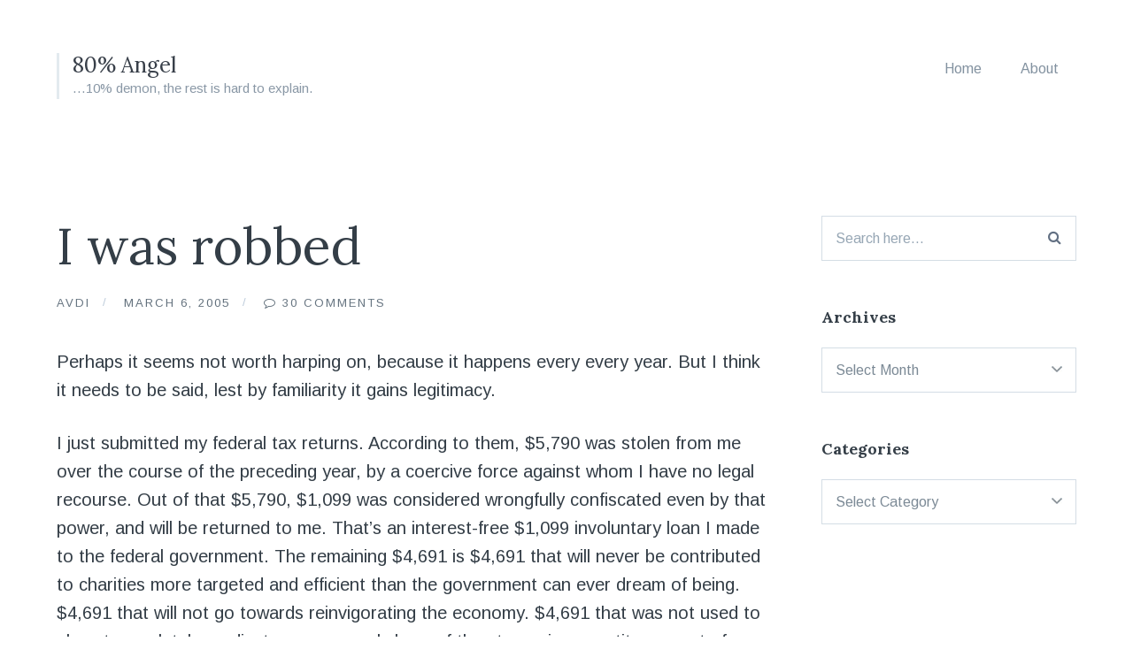

--- FILE ---
content_type: text/html; charset=UTF-8
request_url: https://journal.avdi.org/2005/03/06/i-was-robbed/
body_size: 24835
content:
<!DOCTYPE html>
<html lang="en-US">
<head>
	<meta charset="UTF-8">
	<meta name="viewport" content="width=device-width, initial-scale=1">
	<link rel="profile" href="http://gmpg.org/xfn/11">
	<link rel="pingback" href="https://journal.avdi.org/xmlrpc.php">

	<title>I was robbed &#8211; 80% Angel</title>
<meta name='robots' content='max-image-preview:large' />
	<style>img:is([sizes="auto" i], [sizes^="auto," i]) { contain-intrinsic-size: 3000px 1500px }</style>
	
            <script data-no-defer="1" data-ezscrex="false" data-cfasync="false" data-pagespeed-no-defer data-cookieconsent="ignore">
                var ctPublicFunctions = {"_ajax_nonce":"38c1f11efb","_rest_nonce":"67d996d02a","_ajax_url":"\/wp-admin\/admin-ajax.php","_rest_url":"https:\/\/journal.avdi.org\/wp-json\/","data__cookies_type":"none","data__ajax_type":"rest","data__bot_detector_enabled":"1","data__frontend_data_log_enabled":1,"cookiePrefix":"","wprocket_detected":false,"host_url":"journal.avdi.org","text__ee_click_to_select":"Click to select the whole data","text__ee_original_email":"The original one is","text__ee_got_it":"Got it","text__ee_blocked":"Blocked","text__ee_cannot_connect":"Cannot connect","text__ee_cannot_decode":"Can not decode email. Unknown reason","text__ee_email_decoder":"CleanTalk email decoder","text__ee_wait_for_decoding":"The magic is on the way, please wait for a few seconds!","text__ee_decoding_process":"Decoding the contact data, let us a few seconds to finish."}
            </script>
        
            <script data-no-defer="1" data-ezscrex="false" data-cfasync="false" data-pagespeed-no-defer data-cookieconsent="ignore">
                var ctPublic = {"_ajax_nonce":"38c1f11efb","settings__forms__check_internal":"0","settings__forms__check_external":"0","settings__forms__force_protection":"0","settings__forms__search_test":"1","settings__data__bot_detector_enabled":"1","settings__sfw__anti_crawler":0,"blog_home":"https:\/\/journal.avdi.org\/","pixel__setting":"3","pixel__enabled":true,"pixel__url":null,"data__email_check_before_post":"1","data__email_check_exist_post":"1","data__cookies_type":"none","data__key_is_ok":true,"data__visible_fields_required":true,"wl_brandname":"Anti-Spam by CleanTalk","wl_brandname_short":"CleanTalk","ct_checkjs_key":"22a42b30d061110fbc16d16b52912082285cb59f116e7459c86b02eb475246d2","emailEncoderPassKey":"517cd621c1969443ecb9b74e76d46cd7","bot_detector_forms_excluded":"W10=","advancedCacheExists":true,"varnishCacheExists":false,"wc_ajax_add_to_cart":false,"theRealPerson":{"phrases":{"trpHeading":"The Real Person Badge!","trpContent1":"The commenter acts as a real person and verified as not a bot.","trpContent2":"Passed all tests against spam bots. Anti-Spam by CleanTalk.","trpContentLearnMore":"Learn more"},"trpContentLink":"https:\/\/cleantalk.org\/the-real-person?utm_id=&amp;utm_term=&amp;utm_source=admin_side&amp;utm_medium=trp_badge&amp;utm_content=trp_badge_link_click&amp;utm_campaign=apbct_links","imgPersonUrl":"https:\/\/journal.avdi.org\/wp-content\/plugins\/cleantalk-spam-protect\/css\/images\/real_user.svg","imgShieldUrl":"https:\/\/journal.avdi.org\/wp-content\/plugins\/cleantalk-spam-protect\/css\/images\/shield.svg"}}
            </script>
        
<!-- Open Graph Meta Tags generated by Blog2Social 833 - https://www.blog2social.com -->
<meta property="og:title" content="I was robbed"/>
<meta property="og:description" content="Perhaps it seems not worth harping on, because it happens every every year.  But I think it needs to be said, lest by familiarity it gains legitimacy.  I just"/>
<meta property="og:url" content="https://journal.avdi.org/2005/03/06/i-was-robbed/"/>
<meta property="og:type" content="article"/>
<meta property="og:article:published_time" content="2005-03-06 20:52:00"/>
<meta property="og:article:modified_time" content="2005-03-06 20:52:00"/>
<!-- Open Graph Meta Tags generated by Blog2Social 833 - https://www.blog2social.com -->

<!-- Twitter Card generated by Blog2Social 833 - https://www.blog2social.com -->
<meta name="twitter:card" content="summary">
<meta name="twitter:title" content="I was robbed"/>
<meta name="twitter:description" content="Perhaps it seems not worth harping on, because it happens every every year.  But I think it needs to be said, lest by familiarity it gains legitimacy.  I just"/>
<!-- Twitter Card generated by Blog2Social 833 - https://www.blog2social.com -->
<meta name="author" content="Avdi"/>
<link rel='dns-prefetch' href='//moderate.cleantalk.org' />
<link rel='dns-prefetch' href='//fonts.googleapis.com' />
<link rel="alternate" type="application/rss+xml" title="80% Angel &raquo; Feed" href="https://journal.avdi.org/feed/" />
<link rel="alternate" type="application/rss+xml" title="80% Angel &raquo; Comments Feed" href="https://journal.avdi.org/comments/feed/" />
<link rel="alternate" type="application/rss+xml" title="80% Angel &raquo; I was robbed Comments Feed" href="https://journal.avdi.org/2005/03/06/i-was-robbed/feed/" />
<script type="text/javascript">
/* <![CDATA[ */
window._wpemojiSettings = {"baseUrl":"https:\/\/s.w.org\/images\/core\/emoji\/15.0.3\/72x72\/","ext":".png","svgUrl":"https:\/\/s.w.org\/images\/core\/emoji\/15.0.3\/svg\/","svgExt":".svg","source":{"concatemoji":"https:\/\/journal.avdi.org\/wp-includes\/js\/wp-emoji-release.min.js?ver=6.7.4"}};
/*! This file is auto-generated */
!function(i,n){var o,s,e;function c(e){try{var t={supportTests:e,timestamp:(new Date).valueOf()};sessionStorage.setItem(o,JSON.stringify(t))}catch(e){}}function p(e,t,n){e.clearRect(0,0,e.canvas.width,e.canvas.height),e.fillText(t,0,0);var t=new Uint32Array(e.getImageData(0,0,e.canvas.width,e.canvas.height).data),r=(e.clearRect(0,0,e.canvas.width,e.canvas.height),e.fillText(n,0,0),new Uint32Array(e.getImageData(0,0,e.canvas.width,e.canvas.height).data));return t.every(function(e,t){return e===r[t]})}function u(e,t,n){switch(t){case"flag":return n(e,"\ud83c\udff3\ufe0f\u200d\u26a7\ufe0f","\ud83c\udff3\ufe0f\u200b\u26a7\ufe0f")?!1:!n(e,"\ud83c\uddfa\ud83c\uddf3","\ud83c\uddfa\u200b\ud83c\uddf3")&&!n(e,"\ud83c\udff4\udb40\udc67\udb40\udc62\udb40\udc65\udb40\udc6e\udb40\udc67\udb40\udc7f","\ud83c\udff4\u200b\udb40\udc67\u200b\udb40\udc62\u200b\udb40\udc65\u200b\udb40\udc6e\u200b\udb40\udc67\u200b\udb40\udc7f");case"emoji":return!n(e,"\ud83d\udc26\u200d\u2b1b","\ud83d\udc26\u200b\u2b1b")}return!1}function f(e,t,n){var r="undefined"!=typeof WorkerGlobalScope&&self instanceof WorkerGlobalScope?new OffscreenCanvas(300,150):i.createElement("canvas"),a=r.getContext("2d",{willReadFrequently:!0}),o=(a.textBaseline="top",a.font="600 32px Arial",{});return e.forEach(function(e){o[e]=t(a,e,n)}),o}function t(e){var t=i.createElement("script");t.src=e,t.defer=!0,i.head.appendChild(t)}"undefined"!=typeof Promise&&(o="wpEmojiSettingsSupports",s=["flag","emoji"],n.supports={everything:!0,everythingExceptFlag:!0},e=new Promise(function(e){i.addEventListener("DOMContentLoaded",e,{once:!0})}),new Promise(function(t){var n=function(){try{var e=JSON.parse(sessionStorage.getItem(o));if("object"==typeof e&&"number"==typeof e.timestamp&&(new Date).valueOf()<e.timestamp+604800&&"object"==typeof e.supportTests)return e.supportTests}catch(e){}return null}();if(!n){if("undefined"!=typeof Worker&&"undefined"!=typeof OffscreenCanvas&&"undefined"!=typeof URL&&URL.createObjectURL&&"undefined"!=typeof Blob)try{var e="postMessage("+f.toString()+"("+[JSON.stringify(s),u.toString(),p.toString()].join(",")+"));",r=new Blob([e],{type:"text/javascript"}),a=new Worker(URL.createObjectURL(r),{name:"wpTestEmojiSupports"});return void(a.onmessage=function(e){c(n=e.data),a.terminate(),t(n)})}catch(e){}c(n=f(s,u,p))}t(n)}).then(function(e){for(var t in e)n.supports[t]=e[t],n.supports.everything=n.supports.everything&&n.supports[t],"flag"!==t&&(n.supports.everythingExceptFlag=n.supports.everythingExceptFlag&&n.supports[t]);n.supports.everythingExceptFlag=n.supports.everythingExceptFlag&&!n.supports.flag,n.DOMReady=!1,n.readyCallback=function(){n.DOMReady=!0}}).then(function(){return e}).then(function(){var e;n.supports.everything||(n.readyCallback(),(e=n.source||{}).concatemoji?t(e.concatemoji):e.wpemoji&&e.twemoji&&(t(e.twemoji),t(e.wpemoji)))}))}((window,document),window._wpemojiSettings);
/* ]]> */
</script>
<style id='wp-emoji-styles-inline-css' type='text/css'>

	img.wp-smiley, img.emoji {
		display: inline !important;
		border: none !important;
		box-shadow: none !important;
		height: 1em !important;
		width: 1em !important;
		margin: 0 0.07em !important;
		vertical-align: -0.1em !important;
		background: none !important;
		padding: 0 !important;
	}
</style>
<link rel='stylesheet' id='wp-block-library-css' href='https://journal.avdi.org/wp-includes/css/dist/block-library/style.min.css?ver=6.7.4' type='text/css' media='all' />
<style id='classic-theme-styles-inline-css' type='text/css'>
/*! This file is auto-generated */
.wp-block-button__link{color:#fff;background-color:#32373c;border-radius:9999px;box-shadow:none;text-decoration:none;padding:calc(.667em + 2px) calc(1.333em + 2px);font-size:1.125em}.wp-block-file__button{background:#32373c;color:#fff;text-decoration:none}
</style>
<style id='global-styles-inline-css' type='text/css'>
:root{--wp--preset--aspect-ratio--square: 1;--wp--preset--aspect-ratio--4-3: 4/3;--wp--preset--aspect-ratio--3-4: 3/4;--wp--preset--aspect-ratio--3-2: 3/2;--wp--preset--aspect-ratio--2-3: 2/3;--wp--preset--aspect-ratio--16-9: 16/9;--wp--preset--aspect-ratio--9-16: 9/16;--wp--preset--color--black: #000000;--wp--preset--color--cyan-bluish-gray: #abb8c3;--wp--preset--color--white: #ffffff;--wp--preset--color--pale-pink: #f78da7;--wp--preset--color--vivid-red: #cf2e2e;--wp--preset--color--luminous-vivid-orange: #ff6900;--wp--preset--color--luminous-vivid-amber: #fcb900;--wp--preset--color--light-green-cyan: #7bdcb5;--wp--preset--color--vivid-green-cyan: #00d084;--wp--preset--color--pale-cyan-blue: #8ed1fc;--wp--preset--color--vivid-cyan-blue: #0693e3;--wp--preset--color--vivid-purple: #9b51e0;--wp--preset--gradient--vivid-cyan-blue-to-vivid-purple: linear-gradient(135deg,rgba(6,147,227,1) 0%,rgb(155,81,224) 100%);--wp--preset--gradient--light-green-cyan-to-vivid-green-cyan: linear-gradient(135deg,rgb(122,220,180) 0%,rgb(0,208,130) 100%);--wp--preset--gradient--luminous-vivid-amber-to-luminous-vivid-orange: linear-gradient(135deg,rgba(252,185,0,1) 0%,rgba(255,105,0,1) 100%);--wp--preset--gradient--luminous-vivid-orange-to-vivid-red: linear-gradient(135deg,rgba(255,105,0,1) 0%,rgb(207,46,46) 100%);--wp--preset--gradient--very-light-gray-to-cyan-bluish-gray: linear-gradient(135deg,rgb(238,238,238) 0%,rgb(169,184,195) 100%);--wp--preset--gradient--cool-to-warm-spectrum: linear-gradient(135deg,rgb(74,234,220) 0%,rgb(151,120,209) 20%,rgb(207,42,186) 40%,rgb(238,44,130) 60%,rgb(251,105,98) 80%,rgb(254,248,76) 100%);--wp--preset--gradient--blush-light-purple: linear-gradient(135deg,rgb(255,206,236) 0%,rgb(152,150,240) 100%);--wp--preset--gradient--blush-bordeaux: linear-gradient(135deg,rgb(254,205,165) 0%,rgb(254,45,45) 50%,rgb(107,0,62) 100%);--wp--preset--gradient--luminous-dusk: linear-gradient(135deg,rgb(255,203,112) 0%,rgb(199,81,192) 50%,rgb(65,88,208) 100%);--wp--preset--gradient--pale-ocean: linear-gradient(135deg,rgb(255,245,203) 0%,rgb(182,227,212) 50%,rgb(51,167,181) 100%);--wp--preset--gradient--electric-grass: linear-gradient(135deg,rgb(202,248,128) 0%,rgb(113,206,126) 100%);--wp--preset--gradient--midnight: linear-gradient(135deg,rgb(2,3,129) 0%,rgb(40,116,252) 100%);--wp--preset--font-size--small: 13px;--wp--preset--font-size--medium: 20px;--wp--preset--font-size--large: 36px;--wp--preset--font-size--x-large: 42px;--wp--preset--spacing--20: 0.44rem;--wp--preset--spacing--30: 0.67rem;--wp--preset--spacing--40: 1rem;--wp--preset--spacing--50: 1.5rem;--wp--preset--spacing--60: 2.25rem;--wp--preset--spacing--70: 3.38rem;--wp--preset--spacing--80: 5.06rem;--wp--preset--shadow--natural: 6px 6px 9px rgba(0, 0, 0, 0.2);--wp--preset--shadow--deep: 12px 12px 50px rgba(0, 0, 0, 0.4);--wp--preset--shadow--sharp: 6px 6px 0px rgba(0, 0, 0, 0.2);--wp--preset--shadow--outlined: 6px 6px 0px -3px rgba(255, 255, 255, 1), 6px 6px rgba(0, 0, 0, 1);--wp--preset--shadow--crisp: 6px 6px 0px rgba(0, 0, 0, 1);}:where(.is-layout-flex){gap: 0.5em;}:where(.is-layout-grid){gap: 0.5em;}body .is-layout-flex{display: flex;}.is-layout-flex{flex-wrap: wrap;align-items: center;}.is-layout-flex > :is(*, div){margin: 0;}body .is-layout-grid{display: grid;}.is-layout-grid > :is(*, div){margin: 0;}:where(.wp-block-columns.is-layout-flex){gap: 2em;}:where(.wp-block-columns.is-layout-grid){gap: 2em;}:where(.wp-block-post-template.is-layout-flex){gap: 1.25em;}:where(.wp-block-post-template.is-layout-grid){gap: 1.25em;}.has-black-color{color: var(--wp--preset--color--black) !important;}.has-cyan-bluish-gray-color{color: var(--wp--preset--color--cyan-bluish-gray) !important;}.has-white-color{color: var(--wp--preset--color--white) !important;}.has-pale-pink-color{color: var(--wp--preset--color--pale-pink) !important;}.has-vivid-red-color{color: var(--wp--preset--color--vivid-red) !important;}.has-luminous-vivid-orange-color{color: var(--wp--preset--color--luminous-vivid-orange) !important;}.has-luminous-vivid-amber-color{color: var(--wp--preset--color--luminous-vivid-amber) !important;}.has-light-green-cyan-color{color: var(--wp--preset--color--light-green-cyan) !important;}.has-vivid-green-cyan-color{color: var(--wp--preset--color--vivid-green-cyan) !important;}.has-pale-cyan-blue-color{color: var(--wp--preset--color--pale-cyan-blue) !important;}.has-vivid-cyan-blue-color{color: var(--wp--preset--color--vivid-cyan-blue) !important;}.has-vivid-purple-color{color: var(--wp--preset--color--vivid-purple) !important;}.has-black-background-color{background-color: var(--wp--preset--color--black) !important;}.has-cyan-bluish-gray-background-color{background-color: var(--wp--preset--color--cyan-bluish-gray) !important;}.has-white-background-color{background-color: var(--wp--preset--color--white) !important;}.has-pale-pink-background-color{background-color: var(--wp--preset--color--pale-pink) !important;}.has-vivid-red-background-color{background-color: var(--wp--preset--color--vivid-red) !important;}.has-luminous-vivid-orange-background-color{background-color: var(--wp--preset--color--luminous-vivid-orange) !important;}.has-luminous-vivid-amber-background-color{background-color: var(--wp--preset--color--luminous-vivid-amber) !important;}.has-light-green-cyan-background-color{background-color: var(--wp--preset--color--light-green-cyan) !important;}.has-vivid-green-cyan-background-color{background-color: var(--wp--preset--color--vivid-green-cyan) !important;}.has-pale-cyan-blue-background-color{background-color: var(--wp--preset--color--pale-cyan-blue) !important;}.has-vivid-cyan-blue-background-color{background-color: var(--wp--preset--color--vivid-cyan-blue) !important;}.has-vivid-purple-background-color{background-color: var(--wp--preset--color--vivid-purple) !important;}.has-black-border-color{border-color: var(--wp--preset--color--black) !important;}.has-cyan-bluish-gray-border-color{border-color: var(--wp--preset--color--cyan-bluish-gray) !important;}.has-white-border-color{border-color: var(--wp--preset--color--white) !important;}.has-pale-pink-border-color{border-color: var(--wp--preset--color--pale-pink) !important;}.has-vivid-red-border-color{border-color: var(--wp--preset--color--vivid-red) !important;}.has-luminous-vivid-orange-border-color{border-color: var(--wp--preset--color--luminous-vivid-orange) !important;}.has-luminous-vivid-amber-border-color{border-color: var(--wp--preset--color--luminous-vivid-amber) !important;}.has-light-green-cyan-border-color{border-color: var(--wp--preset--color--light-green-cyan) !important;}.has-vivid-green-cyan-border-color{border-color: var(--wp--preset--color--vivid-green-cyan) !important;}.has-pale-cyan-blue-border-color{border-color: var(--wp--preset--color--pale-cyan-blue) !important;}.has-vivid-cyan-blue-border-color{border-color: var(--wp--preset--color--vivid-cyan-blue) !important;}.has-vivid-purple-border-color{border-color: var(--wp--preset--color--vivid-purple) !important;}.has-vivid-cyan-blue-to-vivid-purple-gradient-background{background: var(--wp--preset--gradient--vivid-cyan-blue-to-vivid-purple) !important;}.has-light-green-cyan-to-vivid-green-cyan-gradient-background{background: var(--wp--preset--gradient--light-green-cyan-to-vivid-green-cyan) !important;}.has-luminous-vivid-amber-to-luminous-vivid-orange-gradient-background{background: var(--wp--preset--gradient--luminous-vivid-amber-to-luminous-vivid-orange) !important;}.has-luminous-vivid-orange-to-vivid-red-gradient-background{background: var(--wp--preset--gradient--luminous-vivid-orange-to-vivid-red) !important;}.has-very-light-gray-to-cyan-bluish-gray-gradient-background{background: var(--wp--preset--gradient--very-light-gray-to-cyan-bluish-gray) !important;}.has-cool-to-warm-spectrum-gradient-background{background: var(--wp--preset--gradient--cool-to-warm-spectrum) !important;}.has-blush-light-purple-gradient-background{background: var(--wp--preset--gradient--blush-light-purple) !important;}.has-blush-bordeaux-gradient-background{background: var(--wp--preset--gradient--blush-bordeaux) !important;}.has-luminous-dusk-gradient-background{background: var(--wp--preset--gradient--luminous-dusk) !important;}.has-pale-ocean-gradient-background{background: var(--wp--preset--gradient--pale-ocean) !important;}.has-electric-grass-gradient-background{background: var(--wp--preset--gradient--electric-grass) !important;}.has-midnight-gradient-background{background: var(--wp--preset--gradient--midnight) !important;}.has-small-font-size{font-size: var(--wp--preset--font-size--small) !important;}.has-medium-font-size{font-size: var(--wp--preset--font-size--medium) !important;}.has-large-font-size{font-size: var(--wp--preset--font-size--large) !important;}.has-x-large-font-size{font-size: var(--wp--preset--font-size--x-large) !important;}
:where(.wp-block-post-template.is-layout-flex){gap: 1.25em;}:where(.wp-block-post-template.is-layout-grid){gap: 1.25em;}
:where(.wp-block-columns.is-layout-flex){gap: 2em;}:where(.wp-block-columns.is-layout-grid){gap: 2em;}
:root :where(.wp-block-pullquote){font-size: 1.5em;line-height: 1.6;}
</style>
<link rel='stylesheet' id='ct_public_css-css' href='https://journal.avdi.org/wp-content/plugins/cleantalk-spam-protect/css/cleantalk-public.min.css?ver=6.53' type='text/css' media='all' />
<link rel='stylesheet' id='ct_email_decoder_css-css' href='https://journal.avdi.org/wp-content/plugins/cleantalk-spam-protect/css/cleantalk-email-decoder.min.css?ver=6.53' type='text/css' media='all' />
<link rel='stylesheet' id='ct_trp_public-css' href='https://journal.avdi.org/wp-content/plugins/cleantalk-spam-protect/css/cleantalk-trp.min.css?ver=6.53' type='text/css' media='all' />
<link rel='stylesheet' id='candid-style-css' href='https://journal.avdi.org/wp-content/themes/candid/style.css?ver=6.7.4' type='text/css' media='all' />
<link rel='stylesheet' id='font-awesome-css' href='https://journal.avdi.org/wp-content/themes/candid/inc/fontawesome/css/font-awesome.css?ver=4.3.0' type='text/css' media='screen' />
<link rel='stylesheet' id='candid-fonts-css' href='//fonts.googleapis.com/css?family=Lora%3A400%2C700%2C400italic%2C700italic%7CArimo%3A400%2C700%2C400italic%2C700italic&#038;subset=latin%2Clatin-ext' type='text/css' media='all' />
<script type="text/javascript" data-pagespeed-no-defer src="https://journal.avdi.org/wp-content/plugins/cleantalk-spam-protect/js/apbct-public-bundle.min.js?ver=6.53" id="ct_public_functions-js"></script>
<script type="text/javascript" src="https://moderate.cleantalk.org/ct-bot-detector-wrapper.js?ver=6.53" id="ct_bot_detector-js" defer="defer" data-wp-strategy="defer"></script>
<script type="text/javascript" src="https://journal.avdi.org/wp-includes/js/jquery/jquery.min.js?ver=3.7.1" id="jquery-core-js"></script>
<script type="text/javascript" src="https://journal.avdi.org/wp-includes/js/jquery/jquery-migrate.min.js?ver=3.4.1" id="jquery-migrate-js"></script>
<link rel="https://api.w.org/" href="https://journal.avdi.org/wp-json/" /><link rel="alternate" title="JSON" type="application/json" href="https://journal.avdi.org/wp-json/wp/v2/posts/1206" /><link rel="EditURI" type="application/rsd+xml" title="RSD" href="https://journal.avdi.org/xmlrpc.php?rsd" />
<meta name="generator" content="WordPress 6.7.4" />
<link rel="canonical" href="https://journal.avdi.org/2005/03/06/i-was-robbed/" />
<link rel='shortlink' href='https://journal.avdi.org/?p=1206' />
<link rel="alternate" title="oEmbed (JSON)" type="application/json+oembed" href="https://journal.avdi.org/wp-json/oembed/1.0/embed?url=https%3A%2F%2Fjournal.avdi.org%2F2005%2F03%2F06%2Fi-was-robbed%2F" />
<link rel="alternate" title="oEmbed (XML)" type="text/xml+oembed" href="https://journal.avdi.org/wp-json/oembed/1.0/embed?url=https%3A%2F%2Fjournal.avdi.org%2F2005%2F03%2F06%2Fi-was-robbed%2F&#038;format=xml" />
	<style type="text/css">
		body {
			color: #343E47;
			border-color: #3d4e59;
			border-width: 0px;
		}

		.entry-content a {
			border-color: #dd9933;
		}

		button,
		input[type="button"],
		input[type="reset"],
		input[type="submit"],
		.button,
		.comment-navigation a {
			background: #424a55;
		}

			</style>
</head>

<body class="post-template-default single single-post postid-1206 single-format-standard portfolio-grid-small has-sidebar">

<button class="menu-toggle" type="button">
	<span class="button-open"><i class="fa fa-bars"></i> Menu</span>
	<span class="button-close"><i class="fa fa-times"></i> Close Menu</span>
</button>

<header id="masthead" class="site-header" role="banner">
	<div class="container">
		<!-- Site title and logo -->
			<div class="site-title-wrap">
		<!-- Use the Site Logo feature, if supported -->
		
		<div class="titles-wrap">
							<p class="site-title"><a href="https://journal.avdi.org/" rel="home">80% Angel</a></p>
 			
							<p class="site-description">&#8230;10% demon, the rest is hard to explain.</p>
					</div>
	</div><!-- .site-title-wrap -->

		<!-- Main navigation -->
		<div class="mobile-overlay">
			<div class="mobile-overlay-inside">
				<nav id="site-navigation" class="main-navigation" role="navigation">
					<div class="menu-main-container"><ul id="menu-main" class="menu"><li id="menu-item-2095" class="menu-item menu-item-type-custom menu-item-object-custom menu-item-home menu-item-2095"><a href="https://journal.avdi.org/">Home</a></li>
<li id="menu-item-2094" class="menu-item menu-item-type-post_type menu-item-object-page menu-item-2094"><a href="https://journal.avdi.org/about/">About</a></li>
</ul></div>				</nav><!-- #site-navigation -->

				
<form role="search" method="get" id="searchform" class="searchform" action="https://journal.avdi.org/">
	<div>
		<label class="screen-reader-text" for="s">Search for:</label>

		<input type="text" value="" name="s" id="s" placeholder="Search here..." />

		<button type="submit" id="searchsubmit">
			<i class="fa fa-search"></i> <span>Search</span>
		</button>
	</div>
<label id="apbct_label_id_79479" class="apbct_special_field"><input
                    class="apbct_special_field apbct__email_id__search_form"
                    name="apbct_email_id__search_form"
                    type="text" size="30" maxlength="200" autocomplete="off"
                    value=""
                /></label><input
                   id="apbct_submit_id__search_form" 
                   class="apbct_special_field apbct__email_id__search_form"
                   name="apbct_submit_id__search_form"  
                   type="submit"
                   size="30"
                   maxlength="200"
                   value="57187"
               /></form>			</div>
		</div><!-- .mobile-overlay -->
	</div><!-- .container -->
</header><!-- #masthead -->

<div id="page" class="hfeed site container">
	<div id="content" class="site-content">

	<div id="primary" class="content-area">
		<main id="main" class="site-main" role="main">

		
<article id="post-1206" class="post post-1206 type-post status-publish format-standard hentry category-uncategorized">

	<header class="entry-header">
					<h1 class="entry-title">I was robbed</h1>
		
		<div class="byline">
			<span><a href="https://journal.avdi.org/author/avdi/" title="Posts by Avdi" rel="author">Avdi</a></span>
			<span>March 6, 2005</span>
			<span>
				<a href="https://journal.avdi.org/2005/03/06/i-was-robbed/#comments" title="Comments on I was robbed">
					30 Comments				</a>
			</span>
		</div>
	</header><!-- .entry-header -->

	<!-- Grab the video -->
	
	<!-- Grab the excerpt to use as a byline -->
	
	<div class="entry-content">
		<p>Perhaps it seems not worth harping on, because it happens every every year.  But I think it needs to be said, lest by familiarity it gains legitimacy.</p>
<p>I just submitted my federal tax returns.  According to them, $5,790 was stolen from me over the course of the preceding year, by a coercive force against whom I have no legal recourse.  Out of that $5,790, $1,099 was considered wrongfully confiscated even by that power, and will be returned to me.  That&#8217;s an interest-free $1,099 involuntary loan I made to the federal government.  The remaining $4,691 is $4,691 that will never be contributed to charities more targeted and efficient than the government can ever dream of being.  $4,691 that will not go towards reinvigorating the economy.  $4,691 that was not used to almost completely eradicate my personal share of the staggering quantity amount of personal debt that Americans owe.  $4,691 that did not go towards providing our children with a better education, or towards a college fund.  $4,691 that will fund war, boondoggles like paying farmers not to farm, and other pork-barrell projects that benefit no one.</p>
<p>I was robbed by the biggest thug in the land, and I handed over the money without a peep.</p>
			</div><!-- .entry-content -->

			<div class="entry-meta">
			<ul class="meta-list">

				<!-- Categories -->
				
					<li class="meta-cat">
						<a href="https://journal.avdi.org/category/uncategorized/" rel="category tag">Uncategorized</a>					</li>

				
				<!-- Tags -->
				
			</ul><!-- .meta-list -->
		</div><!-- .entry-meta -->
	
</article><!-- #post-## -->

			<!-- Next and previous post links -->
			<div class="post-navigation">
				<div class="post-navigation-links">
					<a href="https://journal.avdi.org/2005/03/06/1205/" rel="prev">Previous</a>					<a href="https://journal.avdi.org/2005/03/07/1207/" rel="next">Next</a>				</div>

				<a class="button all-posts" href="https://journal.avdi.org/">
					<i class="fa fa-th"></i> View All				</a>
			</div>

			
<div id="comments" class="comments-area">

	
			<h3 class="comments-title">
			<span>30 Comments</span>
		</h3>

		<ol class="comment-list">
			<li class="comment even thread-even depth-1 clearfix" id="li-comment-4075">

	<div class="comment-block" id="comment-4075">

		<img alt='' src='https://secure.gravatar.com/avatar/?s=75&#038;r=g' srcset='https://secure.gravatar.com/avatar/?s=150&#038;r=g 2x' class='avatar avatar-75 photo avatar-default' height='75' width='75' decoding='async'/>
		<div class="comment-wrap">
			<div class="comment-info">
				<cite class="comment-cite">
				    <a href="http://tirani.livejournal.com/" class="url" rel="ugc external nofollow">tirani</a>				</cite>

				<a class="comment-time" href="https://journal.avdi.org/2005/03/06/i-was-robbed/#comment-4075">March 7, 2005 at 02:00</a>			</div>

			<div class="comment-content">
				<p>That&#8217;s okay. </p>
<p>We owe $4,000 to that thug, for the privledge of closing out a savings fund that was build with our own money, to buy our own house. This is after the amount we&#8217;ve already paid to the thug in the normal course, and in addition to graciously being allowed to write off part of our medical expenses. </p>
				<p class="reply">
									</p>
			</div>

					</div>
	</div>
<ol class="children">
<li class="comment byuser comment-author-avdi bypostauthor odd alt depth-2 clearfix" id="li-comment-4083">

	<div class="comment-block" id="comment-4083">

		<img alt='' src='https://secure.gravatar.com/avatar/?s=75&#038;r=g' srcset='https://secure.gravatar.com/avatar/?s=150&#038;r=g 2x' class='avatar avatar-75 photo avatar-default' height='75' width='75' decoding='async'/>
		<div class="comment-wrap">
			<div class="comment-info">
				<cite class="comment-cite">
				    <a href="https://journal.avdi.org/" class="url" rel="ugc">avdi</a>				</cite>

				<a class="comment-time" href="https://journal.avdi.org/2005/03/06/i-was-robbed/#comment-4083">March 7, 2005 at 15:04</a>			</div>

			<div class="comment-content">
				<p>That&#8217;s just wrong.</p>
				<p class="reply">
									</p>
			</div>

					</div>
	</div>
</li><!-- #comment-## -->
</ol><!-- .children -->
</li><!-- #comment-## -->
<li class="comment even thread-odd thread-alt depth-1 clearfix" id="li-comment-4076">

	<div class="comment-block" id="comment-4076">

		<img alt='' src='https://secure.gravatar.com/avatar/?s=75&#038;r=g' srcset='https://secure.gravatar.com/avatar/?s=150&#038;r=g 2x' class='avatar avatar-75 photo avatar-default' height='75' width='75' decoding='async'/>
		<div class="comment-wrap">
			<div class="comment-info">
				<cite class="comment-cite">
				    <a href="http://matrixx.livejournal.com/" class="url" rel="ugc external nofollow">matrixx</a>				</cite>

				<a class="comment-time" href="https://journal.avdi.org/2005/03/06/i-was-robbed/#comment-4076">March 7, 2005 at 02:22</a>			</div>

			<div class="comment-content">
				<p>HOLY FUCK! I would be throwing a huge party if I got off paying under $5000 in taxes. Hell, I&#8217;d be ecstatic paying only four times that. Fucking fuck. Flat tax now goddamnit.</p>
				<p class="reply">
									</p>
			</div>

					</div>
	</div>
<ol class="children">
<li class="comment odd alt depth-2 clearfix" id="li-comment-4078">

	<div class="comment-block" id="comment-4078">

		<img alt='' src='https://secure.gravatar.com/avatar/?s=75&#038;r=g' srcset='https://secure.gravatar.com/avatar/?s=150&#038;r=g 2x' class='avatar avatar-75 photo avatar-default' height='75' width='75' loading='lazy' decoding='async'/>
		<div class="comment-wrap">
			<div class="comment-info">
				<cite class="comment-cite">
				    <a href="http://smitty1e.livejournal.com/" class="url" rel="ugc external nofollow">smitty1e</a>				</cite>

				<a class="comment-time" href="https://journal.avdi.org/2005/03/06/i-was-robbed/#comment-4078">March 7, 2005 at 02:25</a>			</div>

			<div class="comment-content">
				<p>You dreamer</p>
<p>A flat tax, actually applied, would be so simple, and place a reasonable burden on the rich.<br />
FTO (Figure The Odds).</p>
				<p class="reply">
									</p>
			</div>

					</div>
	</div>
<ol class="children">
<li class="comment even depth-3 clearfix" id="li-comment-4079">

	<div class="comment-block" id="comment-4079">

		<img alt='' src='https://secure.gravatar.com/avatar/?s=75&#038;r=g' srcset='https://secure.gravatar.com/avatar/?s=150&#038;r=g 2x' class='avatar avatar-75 photo avatar-default' height='75' width='75' loading='lazy' decoding='async'/>
		<div class="comment-wrap">
			<div class="comment-info">
				<cite class="comment-cite">
				    <a href="http://matrixx.livejournal.com/" class="url" rel="ugc external nofollow">matrixx</a>				</cite>

				<a class="comment-time" href="https://journal.avdi.org/2005/03/06/i-was-robbed/#comment-4079">March 7, 2005 at 03:16</a>			</div>

			<div class="comment-content">
				<p>Re: You dreamer</p>
<p>Yes, sure it would, but it would at least be a reasonably fair burden. If I&#8217;m going to suffer I want everyone else to suffer proportionally right along with me.</p>
				<p class="reply">
									</p>
			</div>

					</div>
	</div>
</li><!-- #comment-## -->
</ol><!-- .children -->
</li><!-- #comment-## -->
<li class="comment byuser comment-author-avdi bypostauthor odd alt depth-2 clearfix" id="li-comment-4084">

	<div class="comment-block" id="comment-4084">

		<img alt='' src='https://secure.gravatar.com/avatar/?s=75&#038;r=g' srcset='https://secure.gravatar.com/avatar/?s=150&#038;r=g 2x' class='avatar avatar-75 photo avatar-default' height='75' width='75' loading='lazy' decoding='async'/>
		<div class="comment-wrap">
			<div class="comment-info">
				<cite class="comment-cite">
				    <a href="https://journal.avdi.org/" class="url" rel="ugc">avdi</a>				</cite>

				<a class="comment-time" href="https://journal.avdi.org/2005/03/06/i-was-robbed/#comment-4084">March 7, 2005 at 15:08</a>			</div>

			<div class="comment-content">
				<p>Being wealthy is a sin, dontcha know? Ya gotta pay the sin tax&#8230; ;-)</p>
<p>A flat tax would be a good start, no question.</p>
				<p class="reply">
									</p>
			</div>

					</div>
	</div>
<ol class="children">
<li class="comment even depth-3 clearfix" id="li-comment-4085">

	<div class="comment-block" id="comment-4085">

		<img alt='' src='https://secure.gravatar.com/avatar/?s=75&#038;r=g' srcset='https://secure.gravatar.com/avatar/?s=150&#038;r=g 2x' class='avatar avatar-75 photo avatar-default' height='75' width='75' loading='lazy' decoding='async'/>
		<div class="comment-wrap">
			<div class="comment-info">
				<cite class="comment-cite">
				    <a href="http://matrixx.livejournal.com/" class="url" rel="ugc external nofollow">matrixx</a>				</cite>

				<a class="comment-time" href="https://journal.avdi.org/2005/03/06/i-was-robbed/#comment-4085">March 7, 2005 at 15:15</a>			</div>

			<div class="comment-content">
				<p>It would be one thing if I was wealthy, but I&#8217;m not. Not even CLOSE. Cause of all the damn taxes!!!</p>
				<p class="reply">
									</p>
			</div>

					</div>
	</div>
</li><!-- #comment-## -->
<li class="comment byuser comment-author-avdi bypostauthor odd alt depth-3 clearfix" id="li-comment-4086">

	<div class="comment-block" id="comment-4086">

		<img alt='' src='https://secure.gravatar.com/avatar/?s=75&#038;r=g' srcset='https://secure.gravatar.com/avatar/?s=150&#038;r=g 2x' class='avatar avatar-75 photo avatar-default' height='75' width='75' loading='lazy' decoding='async'/>
		<div class="comment-wrap">
			<div class="comment-info">
				<cite class="comment-cite">
				    <a href="https://journal.avdi.org/" class="url" rel="ugc">avdi</a>				</cite>

				<a class="comment-time" href="https://journal.avdi.org/2005/03/06/i-was-robbed/#comment-4086">March 7, 2005 at 15:29</a>			</div>

			<div class="comment-content">
				<p>Purely for the sake of fueling my anti-tax rage, may I ask how much you make, and how much they take?</p>
				<p class="reply">
									</p>
			</div>

					</div>
	</div>
</li><!-- #comment-## -->
<li class="comment even depth-3 clearfix" id="li-comment-4087">

	<div class="comment-block" id="comment-4087">

		<img alt='' src='https://secure.gravatar.com/avatar/?s=75&#038;r=g' srcset='https://secure.gravatar.com/avatar/?s=150&#038;r=g 2x' class='avatar avatar-75 photo avatar-default' height='75' width='75' loading='lazy' decoding='async'/>
		<div class="comment-wrap">
			<div class="comment-info">
				<cite class="comment-cite">
				    <a href="http://darkpool.livejournal.com/" class="url" rel="ugc external nofollow">darkpool</a>				</cite>

				<a class="comment-time" href="https://journal.avdi.org/2005/03/06/i-was-robbed/#comment-4087">March 7, 2005 at 17:34</a>			</div>

			<div class="comment-content">
				<p> It seems like according to the government you can only make X amount of money and anything over that, they take. Becvause the more you make the more they take.</p>
				<p class="reply">
									</p>
			</div>

					</div>
	</div>
</li><!-- #comment-## -->
<li class="comment odd alt depth-3 clearfix" id="li-comment-4093">

	<div class="comment-block" id="comment-4093">

		<img alt='' src='https://secure.gravatar.com/avatar/?s=75&#038;r=g' srcset='https://secure.gravatar.com/avatar/?s=150&#038;r=g 2x' class='avatar avatar-75 photo avatar-default' height='75' width='75' loading='lazy' decoding='async'/>
		<div class="comment-wrap">
			<div class="comment-info">
				<cite class="comment-cite">
				    <a href="http://tricstmr.livejournal.com/" class="url" rel="ugc external nofollow">tricstmr</a>				</cite>

				<a class="comment-time" href="https://journal.avdi.org/2005/03/06/i-was-robbed/#comment-4093">March 7, 2005 at 22:01</a>			</div>

			<div class="comment-content">
				<p>Actually&#8230;.</p>
<p>according to Jesus.. I think it actually is a sin&#8230; ;)  </p>
<p>and reading most of the intent of the bible&#8211;and looking at how Israel supports socialistic type ideas like the farming communes (I don&#8217;t know the correct hebrew word for them..).. as well as looking at most christian theology and ideology on commercial relations up until the birth of capitalism with the modern age (where you start getting some very interesting re-interpretations of what god wants us to do with money)&#8230; most judeo-christian ideology is really quite socialistic or even a kind of Christian &#8220;communism&#8221;&#8230;. </p>
<p>not that I find this a good reason to believe in such ideas.. i think there are better ways to support ideas like progressive income taxes&#8211;based on some downright neo-darwinian arguments about how to encourage cooperation and long-term survival in individuals and societies&#8230; </p>
<p>but that is a different argument..</p>
<p>as for a flat-tax.. I think that is a rather unrealistic solution&#8211;for one thing.. the rate at which you would need to set it in order to at least have a balanced budget is&#8211;taking in our society&#8217;s great desire to maintain the perks that it currently has&#8211;going to be high enough that it actually raises the tax rates for the vast majority of people.</p>
<p>Instead.. I&#8217;d be much more open to a bit more progressive system that has a higher personal deduction for individuals&#8211;and especially children&#8211;so that for a family of 4 would have the first $30,000 of income non-taxable&#8211;and then with graduated income tax rates from 0-40% for higher incomes&#8230;<br />
<b>and</b><br />
most importantly, there would not be any deductions for anything else. I mean.. it wouldn&#8217;t be that hard to calculate your taxes if all you had to do was subtract 30,000 grand from your income and then go look at a simple chart (and it could be simple&#8211;make it in $5000 increments of 2% gradations) to find your tax rate and multiply your remaining income by it.. That would take all of 10 minutes and would maintain at least a little bit of progressiveness to the system..</p>
<p>It would also be at least a bit of a movement towards libertarian ideals&#8230;  Screw gov&#8217;t encouragement of anything else&#8211;no tax credits beyond the basic amount of money to live on&#8211;because we are going to assume that people will do whatever they want with their money&#8211;and will do it better than anyone else&#8230;If they want to give to charities (whether they are efficient or not is another big argument) is their concern&#8211;it shouldn&#8217;t be an affair of the gov&#8217;t) or just go blow their money.. then that&#8217;s fine&#8230; </p>
<p>Of course.. this is just the set up for personal income taxes&#8211;as for corporate taxes.. you could also just do the same thing.. set up a basic level of profits that you don&#8217;t tax upon, and then set up graduated rates for additional profits.. </p>
<p>but this is just me.. I&#8217;m all for reducing the byzantineness of gov&#8217;t&#8211;but I&#8217;m for doing it in a way that doesn&#8217;t just throw out all progressive intentions&#8230; and&#8230; I think that you can definitely reduce the complexity that we currently have without totally getting rid of some of the more beneficial (according to my value system) aspects that really aren&#8217;t the root of the problem&#8230; </p>
				<p class="reply">
									</p>
			</div>

					</div>
	</div>
</li><!-- #comment-## -->
<li class="comment byuser comment-author-avdi bypostauthor even depth-3 clearfix" id="li-comment-4094">

	<div class="comment-block" id="comment-4094">

		<img alt='' src='https://secure.gravatar.com/avatar/?s=75&#038;r=g' srcset='https://secure.gravatar.com/avatar/?s=150&#038;r=g 2x' class='avatar avatar-75 photo avatar-default' height='75' width='75' loading='lazy' decoding='async'/>
		<div class="comment-wrap">
			<div class="comment-info">
				<cite class="comment-cite">
				    <a href="https://journal.avdi.org/" class="url" rel="ugc">avdi</a>				</cite>

				<a class="comment-time" href="https://journal.avdi.org/2005/03/06/i-was-robbed/#comment-4094">March 7, 2005 at 22:50</a>			</div>

			<div class="comment-content">
				<p>Re: Actually&#8230;.</p>
<p>The trouble with &#8220;we can make it better without throwing the baby out with the bathwater&#8221; arguments is this:</p>
<blockquote><p>Public servants have incentives to recommend complex arrangements which need public servants rather than simple arrangements which don&#8217;t. Moreover, a &#8220;solution&#8221; which ameliorates but does not solve a problem provides bureaucratic careers forever. A &#8220;solution&#8221; which really is, doesn&#8217;t. What do you think governments will naturally end up doing?</p></blockquote>
<p>Indeed, it is worse than that: if you allocate a government program to solving a social problem and the problem gets worse, what happens to the program? Typically it gets bigger. If the program solves the problem so it goes away what happens to the program? It gets abolished. Spot the perverse incentive. What chances a solution? Or even the problem not getting worse? (Particularly if you can blame ‘the market’ or, in the case of indigenous policy where the pattern is particularly strong &#8216;racism&#8217;.)</p>
<p> &#8211; <cite>(quoting <lj user="erudito">)</lj></cite></p>
				<p class="reply">
									</p>
			</div>

					</div>
	</div>
</li><!-- #comment-## -->
<li class="comment odd alt depth-3 clearfix" id="li-comment-4100">

	<div class="comment-block" id="comment-4100">

		<img alt='' src='https://secure.gravatar.com/avatar/?s=75&#038;r=g' srcset='https://secure.gravatar.com/avatar/?s=150&#038;r=g 2x' class='avatar avatar-75 photo avatar-default' height='75' width='75' loading='lazy' decoding='async'/>
		<div class="comment-wrap">
			<div class="comment-info">
				<cite class="comment-cite">
				    <a href="http://miscreeds.livejournal.com/" class="url" rel="ugc external nofollow">miscreeds</a>				</cite>

				<a class="comment-time" href="https://journal.avdi.org/2005/03/06/i-was-robbed/#comment-4100">March 8, 2005 at 02:18</a>			</div>

			<div class="comment-content">
				<p>Re: Actually&#8230;.</p>
<p>This problem is in no way unique to government.  They even make <a href=http://despair.com/demotivators/consulting.html rel="nofollow">posters</a> about it.</p>
<p>There are several known solutions (well, treatments &#8212; there is no known total solution).  One is the personal morals of the individual servants.  This is likely to be higher in the low ranks of government than elsewhere, because low-ranking government employees are underpaid, discouraging the greedy.  Sadly, it tends to be especially low in the high ranks of government.</p>
<p>Another possibility is a professional body.  If a doctor were caught doing this, they would be thrown out of the medical community (which would also make it illegal to practice in the US).  Professional bodies tend to be holdovers from past ages when it was acceptable to admit to having morals, so the morals of many people came together to form subcultures.</p>
<p>Another possibility is for servants to promise their performance ahead of time with regular checkpoints which they can be penalized for not meeting.  The original proposals can be made reasonable by competition when the project begins.  It should be noted that this fails if progress cannot be reliably measured or if the problem to be solved is one that has never been solved before (so everyone is just making up checkpoints and everyone knows it).  This also fails if the servants practice solidarity (ie price-fixing).</p>
<p>Another possibility is &#8216;customer&#8217; oversight.  If the recipient of the service understands the service, they can see if reasonable progress is being made.  This understanding is vital to this solution, as an unscrupulous servant can easily supply &#8216;experts&#8217; who declare the progress as good as can be expected, and the uninformed will be unable to distinguish these covert spokespeople from genuine experts.  Personally, I suspect that the general ignorance of the American people on almost every subject of importance  is the greatest danger to this country.</p>
				<p class="reply">
									</p>
			</div>

					</div>
	</div>
</li><!-- #comment-## -->
<li class="comment byuser comment-author-avdi bypostauthor even depth-3 clearfix" id="li-comment-4108">

	<div class="comment-block" id="comment-4108">

		<img alt='' src='https://secure.gravatar.com/avatar/?s=75&#038;r=g' srcset='https://secure.gravatar.com/avatar/?s=150&#038;r=g 2x' class='avatar avatar-75 photo avatar-default' height='75' width='75' loading='lazy' decoding='async'/>
		<div class="comment-wrap">
			<div class="comment-info">
				<cite class="comment-cite">
				    <a href="https://journal.avdi.org/" class="url" rel="ugc">avdi</a>				</cite>

				<a class="comment-time" href="https://journal.avdi.org/2005/03/06/i-was-robbed/#comment-4108">March 8, 2005 at 14:49</a>			</div>

			<div class="comment-content">
				<p>Re: Actually&#8230;.</p>
<p>&#8220;They even make posters about it.&#8221;</p>
<p>A flawed example.  I write that sitting here in my cubicle with my Demotivators plaque behind me, and my Dilbert strips on the wall.  Yes, most companies evolve to that point &#8211; but either they shape up, or eventually they get eaten.  In certain cases that model breaks, but those exceptions are precisely because of government/corporate nepotism, where big contractors that are all too closely integrated with the government get cushy deals regardless of performance.</p>
<p>&#8220;Personally, I suspect that the general ignorance of the American people on almost every subject of importance is the greatest danger to this country.&#8221;</p>
<p>Government has a strong incentive to complicate itself far beyond any average citizen can be expected to understand and still carry on a normal life.  I think more often than not, people understand all they need to; but they are too easily convinced by government that &#8220;this is complicated, you&#8217;d better let us take care of it and not worry your pretty little head&#8221;.</p>
				<p class="reply">
									</p>
			</div>

					</div>
	</div>
</li><!-- #comment-## -->
<li class="comment odd alt depth-3 clearfix" id="li-comment-4213">

	<div class="comment-block" id="comment-4213">

		<img alt='' src='https://secure.gravatar.com/avatar/?s=75&#038;r=g' srcset='https://secure.gravatar.com/avatar/?s=150&#038;r=g 2x' class='avatar avatar-75 photo avatar-default' height='75' width='75' loading='lazy' decoding='async'/>
		<div class="comment-wrap">
			<div class="comment-info">
				<cite class="comment-cite">
				    <a href="http://tricstmr.livejournal.com/" class="url" rel="ugc external nofollow">tricstmr</a>				</cite>

				<a class="comment-time" href="https://journal.avdi.org/2005/03/06/i-was-robbed/#comment-4213">March 11, 2005 at 03:40</a>			</div>

			<div class="comment-content">
				<p>Re: Actually&#8230;.</p>
<p>A few things&#8230; </p>
<p>1) Your first paragraph makes the point that most companies evolve to the point of being inefficient&#8211;but then &#8220;either they shape up, or eventually they get eaten.&#8221;&#8230; </p>
<p>This is not necessarily true&#8230; in a truly free market&#8211;something that is more of an ideal than a reality in many parts of the economy (and in the most important parts&#8211;like the energy sector&#8211;has never been a reality)&#8211;yes.. I agree that this would be the outcome.. but if you look at our reality&#8211;most truly inefficient companies can muddle along&#8211;and even dominate their markets for decades&#8230;<br />
My concrete current example of this is Microsoft&#8211;it makes&#8211; although not in all areas, but in many&#8211;bloated, inefficient, buggy, and downright crappy pieces of software&#8230; </p>
<p>yet it is still by far, despite how cool linux is, the dominant maker of computer software on the planet and especially in operating systems is so powerful that there isn&#8217;t likely to be a major challenge to it (despite how much I wish there would be) for manyother decades&#8230; </p>
<p>Is this because it has a cushy deal with the gov&#8217;t??? perhaps partially (see recent disposal of anti-trust suit against it by Bush administration) .. but more important in this factor is that if you get anywhere near a monopoly situation&#8211;or a general oligopoly situation&#8211;which is actually quite common in many industries&#8211;then the ability for the market to function to destroy these inefficiencies deteriorates dramatically&#8230;</p>
<p>2.  And related to #1.   You make to big a dichotomy between gov&#8217;t and industry&#8230; and you give far too much agency to gov&#8217;t as a self-interested and independent force&#8230;. Most of the &#8220;complications&#8221; that you see in gov&#8217;t do not come out of bureaucracies stating.. &#8220;hmm.. I think we&#8217;ll take on new competencies&#8230;&#8221;  in fact, that isn&#8217;t actually legally possible for the most part&#8230; Only when Congress (and occasionally through executive orders) decides that &#8220;problems&#8221; exist do new gov&#8217;t bureaucracies get formed&#8230; and for the most part&#8211;according to most of the history that I have read&#8211;Representatives and Senators have created these new bureaucracies and institutions at the behest of particular interest groups (most often businesses)&#8230;. </p>
<p>Concrete example&#8211;Look at the tax code&#8211;especially corporate tax codes&#8230; Is this complicated just because the gov&#8217;t wants to complicate it?? or is it complicated because various private interest groups use the gov&#8217;t&#8211;by means of elected officials&#8211;as a tool to further their own interests&#8230;.</p>
<p>Thus.. while you are correct that the gov&#8217;t does complicate things.. I think you obscure the point that it is quite often the same &#8220;God damn, why can&#8217;t the gov&#8217;t just leave me alone!&#8221; business types who are quite willing to have the gov&#8217;t give them benefits.. but aren&#8217;t willing to give the gov&#8217;t any authority to regulate these benefits..</p>
<p>If you want litterally hundreds of pages of examples of this&#8211;I can relate them to you about the oil industry (whose history I have been researching for my dissertation over the past couple of years..)</p>
<p>in the end.. while I will agree with you that the gov&#8217;t is often quite bloated and complicated beyond belief&#8211;I would emphasize that the reason this has come about is, according to almost all the research I have done, due to private interests manipulating and complicating the governmental structure for their own private benefit at the expense of the population as a whole&#8230;<br />
Thus.. to just attack the gov&#8217;t is often more of an exercise of scapegoating than really nailing the true perpetrators of injustice..</p>
				<p class="reply">
									</p>
			</div>

					</div>
	</div>
</li><!-- #comment-## -->
<li class="comment byuser comment-author-avdi bypostauthor even depth-3 clearfix" id="li-comment-4218">

	<div class="comment-block" id="comment-4218">

		<img alt='' src='https://secure.gravatar.com/avatar/?s=75&#038;r=g' srcset='https://secure.gravatar.com/avatar/?s=150&#038;r=g 2x' class='avatar avatar-75 photo avatar-default' height='75' width='75' loading='lazy' decoding='async'/>
		<div class="comment-wrap">
			<div class="comment-info">
				<cite class="comment-cite">
				    <a href="https://journal.avdi.org/" class="url" rel="ugc">avdi</a>				</cite>

				<a class="comment-time" href="https://journal.avdi.org/2005/03/06/i-was-robbed/#comment-4218">March 11, 2005 at 15:19</a>			</div>

			<div class="comment-content">
				<p>Re: Actually&#8230;.</p>
<p>I think we&#8217;re talking at cross purposes, because I didn&#8217;t see anything there I&#8217;d disagree with.  Except for the Microsoft bit.  I really believe at this point that from the point of view of history, MS isn&#8217;t going to seem like nearly the crushing behemoth it has appeared to be for years.  Remember how IBM used to be the evil empire, and now nobody remembers that and they&#8217;re one of the &#8220;good guys&#8221; (innovating like crazy and donating a lot of it to the community).  The thing is, where MS is still good enough, people are still using it; and where it&#8217;s not, people are using alternative products.  Yes, there was a maybe a decade or so where decent alternatives really weren&#8217;t available, while the market adjusted; but what&#8217;s a decade, in the long view?</p>
<p>See, I don&#8217;t see MS as being triumphant because it still has the lion&#8217;s share of the market.  We&#8217;ve reached the point where anyone who *needs* a better product for their business to succeed has options, some of them Free.  As long as that&#8217;s true, there&#8217;s nothing wrong with MS still having most of the market for legacy reasons.  As long as people have somewhere to go when MS reliance becomes untenable, the market is sufficiently free as far as I&#8217;m concerned.</p>
				<p class="reply">
									</p>
			</div>

					</div>
	</div>
</li><!-- #comment-## -->
</ol><!-- .children -->
</li><!-- #comment-## -->
</ol><!-- .children -->
</li><!-- #comment-## -->
<li class="comment odd alt thread-even depth-1 clearfix" id="li-comment-4077">

	<div class="comment-block" id="comment-4077">

		<img alt='' src='https://secure.gravatar.com/avatar/?s=75&#038;r=g' srcset='https://secure.gravatar.com/avatar/?s=150&#038;r=g 2x' class='avatar avatar-75 photo avatar-default' height='75' width='75' loading='lazy' decoding='async'/>
		<div class="comment-wrap">
			<div class="comment-info">
				<cite class="comment-cite">
				    <a href="http://smitty1e.livejournal.com/" class="url" rel="ugc external nofollow">smitty1e</a>				</cite>

				<a class="comment-time" href="https://journal.avdi.org/2005/03/06/i-was-robbed/#comment-4077">March 7, 2005 at 02:24</a>			</div>

			<div class="comment-content">
				<p><godfather voice><br />
I&#8217;m going to make you an offer you can&#8217;t refuse.<br />
Think of it as a&#8230;subscription&#8230;<br />
</godfather></p>
				<p class="reply">
									</p>
			</div>

					</div>
	</div>
</li><!-- #comment-## -->
<li class="comment even thread-odd thread-alt depth-1 clearfix" id="li-comment-4080">

	<div class="comment-block" id="comment-4080">

		<img alt='' src='https://secure.gravatar.com/avatar/?s=75&#038;r=g' srcset='https://secure.gravatar.com/avatar/?s=150&#038;r=g 2x' class='avatar avatar-75 photo avatar-default' height='75' width='75' loading='lazy' decoding='async'/>
		<div class="comment-wrap">
			<div class="comment-info">
				<cite class="comment-cite">
				    <a href="http://sharissa.livejournal.com/" class="url" rel="ugc external nofollow">sharissa</a>				</cite>

				<a class="comment-time" href="https://journal.avdi.org/2005/03/06/i-was-robbed/#comment-4080">March 7, 2005 at 03:27</a>			</div>

			<div class="comment-content">
				<p>We got to pay several thousand in taxes for stock that we never actually received a few years ago. Now we get the money back, but unlike us where we had to pay it all in at once&#8230; the feds get to pay us back over the next ten years. </p>
<p>And of course, no interest on what we paid in and have been waiting to get back.</p>
				<p class="reply">
									</p>
			</div>

					</div>
	</div>
<ol class="children">
<li class="comment odd alt depth-2 clearfix" id="li-comment-4082">

	<div class="comment-block" id="comment-4082">

		<img alt='' src='https://secure.gravatar.com/avatar/?s=75&#038;r=g' srcset='https://secure.gravatar.com/avatar/?s=150&#038;r=g 2x' class='avatar avatar-75 photo avatar-default' height='75' width='75' loading='lazy' decoding='async'/>
		<div class="comment-wrap">
			<div class="comment-info">
				<cite class="comment-cite">
				    <a href="http://thesaj.livejournal.com/" class="url" rel="ugc external nofollow">thesaj</a>				</cite>

				<a class="comment-time" href="https://journal.avdi.org/2005/03/06/i-was-robbed/#comment-4082">March 7, 2005 at 14:51</a>			</div>

			<div class="comment-content">
				<p>That was just so criminal&#8230;..</p>
<p>Man&#8230; I know your story and every time i hear it, it boils my blood.</p>
				<p class="reply">
									</p>
			</div>

					</div>
	</div>
</li><!-- #comment-## -->
</ol><!-- .children -->
</li><!-- #comment-## -->
<li class="comment even thread-even depth-1 clearfix" id="li-comment-4081">

	<div class="comment-block" id="comment-4081">

		<img alt='' src='https://secure.gravatar.com/avatar/?s=75&#038;r=g' srcset='https://secure.gravatar.com/avatar/?s=150&#038;r=g 2x' class='avatar avatar-75 photo avatar-default' height='75' width='75' loading='lazy' decoding='async'/>
		<div class="comment-wrap">
			<div class="comment-info">
				<cite class="comment-cite">
				    <a href="http://dreamtigress.livejournal.com/" class="url" rel="ugc external nofollow">dreamtigress</a>				</cite>

				<a class="comment-time" href="https://journal.avdi.org/2005/03/06/i-was-robbed/#comment-4081">March 7, 2005 at 05:19</a>			</div>

			<div class="comment-content">
				<p>I do suppose I am glad to be so poor as to have no taxable income. I pay the thug nothing, and the thug generally leaves me alone. Woot.</p>
				<p class="reply">
									</p>
			</div>

					</div>
	</div>
</li><!-- #comment-## -->
<li class="comment odd alt thread-odd thread-alt depth-1 clearfix" id="li-comment-4096">

	<div class="comment-block" id="comment-4096">

		<img alt='' src='https://secure.gravatar.com/avatar/?s=75&#038;r=g' srcset='https://secure.gravatar.com/avatar/?s=150&#038;r=g 2x' class='avatar avatar-75 photo avatar-default' height='75' width='75' loading='lazy' decoding='async'/>
		<div class="comment-wrap">
			<div class="comment-info">
				<cite class="comment-cite">
				    <a href="http://burntogold.livejournal.com/" class="url" rel="ugc external nofollow">burntogold</a>				</cite>

				<a class="comment-time" href="https://journal.avdi.org/2005/03/06/i-was-robbed/#comment-4096">March 8, 2005 at 01:10</a>			</div>

			<div class="comment-content">
				<p>If it&#8217;s any consolation, they cut the farmers, Vetren&#8217;s meds/hospital stays, and the education reforms this year on the budget (to my knowledge). It&#8217;s mostly just the war itself and trying to &#8220;fix&#8221; social security. *rolls eyes* </p>
				<p class="reply">
									</p>
			</div>

					</div>
	</div>
</li><!-- #comment-## -->
<li class="comment even thread-even depth-1 clearfix" id="li-comment-4098">

	<div class="comment-block" id="comment-4098">

		<img alt='' src='https://secure.gravatar.com/avatar/?s=75&#038;r=g' srcset='https://secure.gravatar.com/avatar/?s=150&#038;r=g 2x' class='avatar avatar-75 photo avatar-default' height='75' width='75' loading='lazy' decoding='async'/>
		<div class="comment-wrap">
			<div class="comment-info">
				<cite class="comment-cite">
				    <a href="http://miscreeds.livejournal.com/" class="url" rel="ugc external nofollow">miscreeds</a>				</cite>

				<a class="comment-time" href="https://journal.avdi.org/2005/03/06/i-was-robbed/#comment-4098">March 8, 2005 at 01:43</a>			</div>

			<div class="comment-content">
				<p>Unpleasant as they may be, taxes are probably a necessity.</p>
<p>Many of the functions a government provides, including the justice system, highways, public research, disaster preperation, defense<sup>1</sup> and public health protection are impossible or impractical to limit the benefits of.  For such services, any rational (in the economics sense) person given the choice of paying for it or not will not do so and hope that enough others will and he can ride free.  While humans are much more complex than this and often do put there own money into collective endevours, as the size of the community increases people approach Smithian rationalists.  The best system history provides for such services is mandotory taxation balanced by some form of democracy.</p>
<p>There is room for debate over whether or not a given task can be paid for by its users.  For example, one might speculate about sanitation projects being funded by health insurance companies.  It is noteworthy that this particular example has never happened, despite the general logic of it.</p>
<p>There is also no dispute that a large portion of the federal budget is spent on things that do not need to be government programs.  This is a failure of the democratic process, and a seperate rant.</p>
<p>1 = Our current extremely expensive defense policies increase the likelyhood of terrorist attacks and invasion would be unlikely in any case, so we would probably be safer with no army at all than our current one, but the point is valid in general.</p>
				<p class="reply">
									</p>
			</div>

					</div>
	</div>
<ol class="children">
<li class="comment byuser comment-author-avdi bypostauthor odd alt depth-2 clearfix" id="li-comment-4124">

	<div class="comment-block" id="comment-4124">

		<img alt='' src='https://secure.gravatar.com/avatar/?s=75&#038;r=g' srcset='https://secure.gravatar.com/avatar/?s=150&#038;r=g 2x' class='avatar avatar-75 photo avatar-default' height='75' width='75' loading='lazy' decoding='async'/>
		<div class="comment-wrap">
			<div class="comment-info">
				<cite class="comment-cite">
				    <a href="https://journal.avdi.org/" class="url" rel="ugc">avdi</a>				</cite>

				<a class="comment-time" href="https://journal.avdi.org/2005/03/06/i-was-robbed/#comment-4124">March 8, 2005 at 18:30</a>			</div>

			<div class="comment-content">
				<p>I&#8217;m afraid that as someone who opposes federal taxation on strictly moral grounds, that kind of argument has no traction with me.  As far as I&#8217;m concerned saying &#8220;a little taxation is necessary&#8221; is no different from saying &#8220;a little theft is necessary&#8221; or &#8220;a little murder is necessary&#8221;.  If a government must violate the basic rights it was formed to protect in order to exist, it has lost it&#8217;s legitimacy.</p>
<p>I do not object as strongly to state and local taxes.  With them we have some semblance of choice &#8211; a lot of taxes for a lot of services, or less taxes for less services.</p>
				<p class="reply">
									</p>
			</div>

					</div>
	</div>
</li><!-- #comment-## -->
</ol><!-- .children -->
</li><!-- #comment-## -->
<li class="comment even thread-odd thread-alt depth-1 clearfix" id="li-comment-4103">

	<div class="comment-block" id="comment-4103">

		<img alt='' src='https://secure.gravatar.com/avatar/?s=75&#038;r=g' srcset='https://secure.gravatar.com/avatar/?s=150&#038;r=g 2x' class='avatar avatar-75 photo avatar-default' height='75' width='75' loading='lazy' decoding='async'/>
		<div class="comment-wrap">
			<div class="comment-info">
				<cite class="comment-cite">
				    <a href="http://jfitz.livejournal.com/" class="url" rel="ugc external nofollow">jfitz</a>				</cite>

				<a class="comment-time" href="https://journal.avdi.org/2005/03/06/i-was-robbed/#comment-4103">March 8, 2005 at 04:04</a>			</div>

			<div class="comment-content">
				<p>Avdi wrote:</p>
<p><i>$4,691 that did not go towards providing our children with a better education, or towards a college fund. $4,691 that will fund war, boondoggles like paying farmers not to farm, and other pork-barrell projects that benefit no one.</i></p>
<p>There are some benefits from government programs:</p>
<p> &#8211; Interstate highways, which are funded largely by the feds.<br />
 &#8211; Standards for automobiles, including the position of control pedals.<br />
 &#8211; The air traffic control system.<br />
 &#8211; Amtrak (which suffers because the feds supply lots more money for highways and air travel.)<br />
 &#8211; Medical research, including safety tests by the FDA.<br />
 &#8211; Border patrols.<br />
 &#8211; The US Postal Service.</p>
<p>One can make the argument that all of these can be funded by private companies, but I think the arguments are strained. Very few companies have built highways, and the ones I know of charge rather high tolls. I&#8217;m pretty sure that I don&#8217;t want medical research companies running and verifying their own safety tests. And if the feds don&#8217;t patrol the borders, do we simply let the states do it? Texas would have a large expense, while Missouri gets off for free. Or does Texas simply let the bordering counties maintain security? Or do we open the borders completely and let anyone in?</p>
<p>As for the postal service, there are competing companies that will deliver packages and mail. I work for one of them. If the postal service were disbanded, my company would be happy to deliver your letters for you&#8230; at $5 per item. Of course, you get nice things like tracking and fancy labels and spiffy envelopes, which makes the price worth-while, don&#8217;t you think?</p>
				<p class="reply">
									</p>
			</div>

					</div>
	</div>
<ol class="children">
<li class="comment byuser comment-author-avdi bypostauthor odd alt depth-2 clearfix" id="li-comment-4109">

	<div class="comment-block" id="comment-4109">

		<img alt='' src='https://secure.gravatar.com/avatar/?s=75&#038;r=g' srcset='https://secure.gravatar.com/avatar/?s=150&#038;r=g 2x' class='avatar avatar-75 photo avatar-default' height='75' width='75' loading='lazy' decoding='async'/>
		<div class="comment-wrap">
			<div class="comment-info">
				<cite class="comment-cite">
				    <a href="https://journal.avdi.org/" class="url" rel="ugc">avdi</a>				</cite>

				<a class="comment-time" href="https://journal.avdi.org/2005/03/06/i-was-robbed/#comment-4109">March 8, 2005 at 15:00</a>			</div>

			<div class="comment-content">
				<p>&#8221; &#8211; Interstate highways, which are funded largely by the feds.&#8221;</p>
<p>I have no doubt that we would have them with or without federal funding.  They are too useful to commerce in this country NOT to be built.  And so what if they charged higher tolls?  God forbid the price of a service actually reflect it&#8217;s cost.  Maybe then people would actually creating and using safer, more environmentally-friendly mass-transit systems in greater numbers.</p>
<p>&#8220;- Standards for automobiles, including the position of control pedals.&#8221;</p>
<p>Whup-de-doo.  I&#8217;m actually disgusted, though not surprised, to find that the government has their hand in something that trivial.</p>
<p>&#8220;- The air traffic control system.&#8221;</p>
<p>Ooh, bad example.  I work in the ATC field.  The government is the problem here, not the solution.</p>
<p>&#8220;- Amtrak (which suffers because the feds supply lots more money for highways and air travel.)&#8221;</p>
<p>Amtrak is a pork-barrell money-hole which only continues to exist because it runs through certain important congressional districts.  Believe me, I love trains, but as long as Amtrak is a federally funded monopoly, it will have no incentive to stop hemmoraging cash, and it will continue to blackmail the government for more funds periodically.</p>
<p>&#8220;- Medical research, including safety tests by the FDA.&#8221;</p>
<p>Politicized and <a href="http://www.usatoday.com/news/health/2004-11-18-vioxx_x.htm" rel="nofollow">broken</a>.  Dangerous drugs hit the market while potentially life-saving treatments languish for years, unable to even be tested on people with no life expectancy.</p>
<p>&#8221; &#8211; Border patrols.&#8221;</p>
<p>Yay, something useful at last.  Hardly justifies the amount they take.</p>
<p>&#8221; &#8211; The US Postal Service.&#8221;</p>
<p>As someone who works for a package delivery company, I&#8217;m surprised you don&#8217;t know that it is <em>illegal</em> for other companies to deliver mail, besides for special services like express delivery.  The USPS actually employs people just to monitor (spy on) the competition, insuring that they don&#8217;t step into the Postal Service&#8217;s turf, thereby threatening their monopoly.  That hardly constitutes competition.</p>
				<p class="reply">
									</p>
			</div>

					</div>
	</div>
<ol class="children">
<li class="comment even depth-3 clearfix" id="li-comment-4149">

	<div class="comment-block" id="comment-4149">

		<img alt='' src='https://secure.gravatar.com/avatar/?s=75&#038;r=g' srcset='https://secure.gravatar.com/avatar/?s=150&#038;r=g 2x' class='avatar avatar-75 photo avatar-default' height='75' width='75' loading='lazy' decoding='async'/>
		<div class="comment-wrap">
			<div class="comment-info">
				<cite class="comment-cite">
				    <a href="http://jfitz.livejournal.com/" class="url" rel="ugc external nofollow">jfitz</a>				</cite>

				<a class="comment-time" href="https://journal.avdi.org/2005/03/06/i-was-robbed/#comment-4149">March 9, 2005 at 01:18</a>			</div>

			<div class="comment-content">
				<p><i>I have no doubt that we would have them with or without federal funding. They are too useful to commerce in this country NOT to be built.</i></p>
<p>Useful now, perhaps, but I doubt that commercial enterprises would have built them in the nineteen-fifties and nineteen-sixties. After seeing them in operation, companies might be interested in operating and maintaining them. And don&#8217;t forget the &#8220;network effect&#8221;: Interstate highways work well because they run throughout the country. If you had just one (say, Baltimore to Washington) and no others, the benefits would be much smaller.</p>
<p><i>Maybe then people would actually creating and using safer, more environmentally-friendly mass-transit systems in greater numbers.</i></p>
<p>A good point. I would like to see less government funding of highways and more people selecting (because they view it as a rational choice) public transit. Or I should say privately run transit, since I am, mostly, a libertarian.</p>
<p><i>Amtrak is a pork-barrell money-hole which only continues to exist because it runs through certain important congressional districts.</i></p>
<p>Because of politics, yes, that is true.</p>
<p><i>Believe me, I love trains, but as long as Amtrak is a federally funded monopoly, it will have no incentive to stop hemmoraging cash, and it will continue to blackmail the government for more funds periodically.</i></p>
<p>Well, competing train companies would not be the answer, I think.</p>
<p>Amtrak does compete against airlines (consider Boston to New York), bus companies, and people&#8217;s own cars. I think the monopoly of rail service does not interfere in the current market.</p>
<p>Funding of highways and airlines is significant; is Amtrak playing on a level playing field? Bus companies get to use nice, shiny highways. Amtrak must pay for its way on most rails, except where it owns them in the Northeast.</p>
<p>In some ways, the current airline situation reminds me of passenger service in the nineteen-fifties and nineteen-sixties: Lots of competition but no profits. Will multiple airlines go bankrupt and force the creation of &#8220;AmAir&#8221;?</p>
<p><i>Politicized and broken.[Re: the FDA] Dangerous drugs hit the market while potentially life-saving treatments languish for years, unable to even be tested on people with no life expectancy.</i></p>
<p>Sadly, yes. There is some chance of restoring normalcy, but I don&#8217;t expect it with our current leadership^H^H^H^H^H^H^H^H^H^H government.</p>
<p><i>As someone who works for a package delivery company, I&#8217;m surprised you don&#8217;t know that it is illegal for other companies to deliver mail, besides for special services like express delivery.</i></p>
<p>I am aware of the legal restrictions on package delivery companies. The legal boundaries are being tested; for a while UPS owned a mail-sorting operation that fed first class mail to local post offices for delivery and FedEx has an arrangement with the USPS.</p>
<p>You are correct: Package deliver companies cannot deliver first class mail. But they may deliver express letters, provided the cost is at least twice that of first class mail. (A price floor, mandated by the government. How often do you see that?)</p>
				<p class="reply">
									</p>
			</div>

					</div>
	</div>
</li><!-- #comment-## -->
<li class="comment odd alt depth-3 clearfix" id="li-comment-4214">

	<div class="comment-block" id="comment-4214">

		<img alt='' src='https://secure.gravatar.com/avatar/?s=75&#038;r=g' srcset='https://secure.gravatar.com/avatar/?s=150&#038;r=g 2x' class='avatar avatar-75 photo avatar-default' height='75' width='75' loading='lazy' decoding='async'/>
		<div class="comment-wrap">
			<div class="comment-info">
				<cite class="comment-cite">
				    <a href="http://tricstmr.livejournal.com/" class="url" rel="ugc external nofollow">tricstmr</a>				</cite>

				<a class="comment-time" href="https://journal.avdi.org/2005/03/06/i-was-robbed/#comment-4214">March 11, 2005 at 03:51</a>			</div>

			<div class="comment-content">
				<p>highways history&#8230;</p>
<p>I know the history here specifically&#8230;Private firms would&#8211;in now way&#8211;have made these highways.. they cost far too much for any of them&#8230;</p>
<p>and why should they have done it.. when all they had to do was &#8220;give campaign contributions&#8221; (err.. cough, hack, bribe, cough) to particular politicians and they could get the gov&#8217;t to cover these costs&#8230;</p>
<p>In fact, private firms like general motors, and this is great history, in places like Los Angeles, bought out the local trolley lines&#8211;a working form of public transportation&#8211;and trashed them so that they could then simultaneously make the argument that <i>people needed these interstates in order to get to work, blah, blah&#8230;</i>&#8230; </p>
<p>Thus.. before you blame gov&#8217;t for this problem.. note that the evil does not originate there.. but instead originates in private enterprise.. who pay lip service to things like &#8220;free markets&#8221; but who almost always strive to eliminate such costly free markets&#8230; (Alfred Chandler&#8217;s book, <i>The Visible Hand</i>, is perhaps the seminal work on this process&#8230;)</p>
<p>Instead of attacking the gov&#8217;t here.. attack the fact that private interests have the ability to hijack the gov&#8217;t to their own ends&#8230; What is really needed is not an absence of gov&#8217;t.. (cuz then private firms get downright evil&#8211;like they did in latin america&#8211;overthrowing gov&#8217;t&#8217;s, employing death squads, etc etc).. but a gov&#8217;t that is responsive directly to the populace as a whole&#8211;and which can represent them as a countervailing force to private firms that aren&#8217;t going to obey free market rules&#8211;and which cannot be hijacked by these firms&#8230;</p>
<p>At least, that would be my goal&#8230; </p>
				<p class="reply">
									</p>
			</div>

					</div>
	</div>
</li><!-- #comment-## -->
<li class="comment byuser comment-author-avdi bypostauthor even depth-3 clearfix" id="li-comment-4219">

	<div class="comment-block" id="comment-4219">

		<img alt='' src='https://secure.gravatar.com/avatar/?s=75&#038;r=g' srcset='https://secure.gravatar.com/avatar/?s=150&#038;r=g 2x' class='avatar avatar-75 photo avatar-default' height='75' width='75' loading='lazy' decoding='async'/>
		<div class="comment-wrap">
			<div class="comment-info">
				<cite class="comment-cite">
				    <a href="https://journal.avdi.org/" class="url" rel="ugc">avdi</a>				</cite>

				<a class="comment-time" href="https://journal.avdi.org/2005/03/06/i-was-robbed/#comment-4219">March 11, 2005 at 15:36</a>			</div>

			<div class="comment-content">
				<p>Re: highways history&#8230;</p>
<p>*sigh*  We&#8217;re always going to disagree on this.  If I see a corporation bribing the government to tilt things in their favor, you see the evil as originating with the corp., and I see it as originating with the government.</p>
<p>Let me try to explain my position:  government is a honeypot.  As long as it&#8217;s potentially unlimited monopoly on coercive power exists, people will be drawn to it like flies.  Corporations will naturally try to use it to their advantage &#8211; I don&#8217;t dispute that! &#8211; it&#8217;s human nature.  Moreover, it&#8217;s survival.  Because <em>if they don&#8217;t soembody else will!</em>  It&#8217;s perfect sense.</p>
<p>My stance is this:  as long as the honey pot is there, we will have this problem.  Corporations and special interests will compete and fight wherever power centers.  As long as we have government that is effectively able to grant itself new powers at will, nobody will ever be able to resist it&#8217;s temptation, because to do so is suicide.  And I do not believe that any centralized, powerful government will ever represent &#8220;the people&#8221; for long against these interests.  &#8220;The people&#8221; are too busy living their lives to bother about government, and the special interests have nothing better to do BUT bother government.</p>
<p>I&#8217;m not out to change human nature.  I want power decentralized, so that there is no master control panel which any interest can gain access to.  If a corporation wants a piece of land for a new store, I want them to have to buy it fair and square from every landowner that occupies it, instead of getting friendly Imminent Domain laws passed.  If a company wants to sell intellectual property (say, music) I want them to have to find a way to make it attractive to the consumer, instead of getting government to monitor every bit that&#8217;s transferred between every electronic device in the country.  When selfish human nature embodied in the form of a corporation looks at the nation, I want it to see, not a single shining choke-point which can be used to contriol the whole organism, but a confusing, distributed, decentralized network of soverign individuals who must individually be pleased in order to gain their favor.</p>
				<p class="reply">
									</p>
			</div>

					</div>
	</div>
</li><!-- #comment-## -->
<li class="comment odd alt depth-3 clearfix" id="li-comment-4228">

	<div class="comment-block" id="comment-4228">

		<img alt='' src='https://secure.gravatar.com/avatar/?s=75&#038;r=g' srcset='https://secure.gravatar.com/avatar/?s=150&#038;r=g 2x' class='avatar avatar-75 photo avatar-default' height='75' width='75' loading='lazy' decoding='async'/>
		<div class="comment-wrap">
			<div class="comment-info">
				<cite class="comment-cite">
				    <a href="http://tricstmr.livejournal.com/" class="url" rel="ugc external nofollow">tricstmr</a>				</cite>

				<a class="comment-time" href="https://journal.avdi.org/2005/03/06/i-was-robbed/#comment-4228">March 11, 2005 at 17:39</a>			</div>

			<div class="comment-content">
				<p>honeypot metaphor..</p>
<p>first.. I think you&#8217;re right.. this is something that we won&#8217;t ever agree on&#8230; .</p>
<p>but a few thoughts&#8230;<br />
1. In Europe, to varying degrees, we have much bigger honeypots then we have here&#8230; but there, unlike here, (and with varying degrees of success), the honeypots have much bigger swarms of protector bees&#8230; And in places like Germany (although they are still a bit overzealous for me), these protector bees are fairly disciplined and rigorous about what they are supposed to do and what they aren&#8217;t&#8230; and the other animals that come along trying to get honey out of the pot do not get it so easily&#8230; it is distributed with far greater equanimity than here&#8230; and with far more discipline&#8230;<br />
Mostly, this has to do with history&#8211;in places like Germany there is an <i>intricate</i> educational system for bureaucrats&#8211;and they have a societal status like business leaders over here&#8230; which allows the profession to attract far more competent people&#8211;which leads it to be far more effective than here&#8230;</p>
<p>Thus.. my personal belief is that we could have a better bureaucratic system here if we truly wanted one.. &#8220;evil incompentent bureaucracy&#8221; is not an eternal truth.. but merely the usual case over here because of our history.. (and other places because of their history..)  In fact.. there is a fabulous article that I just read, titled~ &#8220;Why businessmen distrust the gov&#8217;t&#8221; written in the 70&#8217;s by a guy named David Vogel&#8211;that puts a lot of the relative Uniqueness of the American Political Economy into a great historical context&#8230; (I&#8217;ll probably post this soon as a pdf if you would want to take a gander at it..)</p>
<p>2. My personal belief&#8211;and this is also where we will probably always disagree&#8211;is that the weaker you make the gov&#8217;t&#8211;then the less likely you will ever have the chance to have free markets or decentralized power&#8230; Private interests like corporations have way more power than consumers.. and there is a long history of these private interests getting together in collusionary form to screw the consumers&#8211;and then&#8211;without a strong enough gov&#8217;t to stand up to these corporations&#8211;everyone gets screwed&#8230; </p>
<p>3. You know, at the root, what we both seem to fear is the abuses that come from monopolistic/oligopolistic power structures.. You tend to fear that the gov&#8217;t will exert this more, while I feel that the corporations represent this more&#8230; In any case.. Let me post this article about businessmen and distrust of gov&#8217;t&#8211;and I would love to get your impression on it&#8230; Granted.. it was written in the 70&#8217;s.. so it misses the whole new revolution of Reagenesque gov&#8217;t against itself&#8230; (much less Bush II&#8217;s Gov&#8217;t for the oil companies.. god.. As much as Reagen pissed me off as a kid.. I would take him over Bush II any day of the week.. at least Reagen had some grander goals like killing communism and was able to work across party lines when he needed to&#8230;.)</p>
<p>okay.. must go now..</p>
<p>as always.. it&#8217;s great to butt horns with you.. :)</p>
				<p class="reply">
									</p>
			</div>

					</div>
	</div>
</li><!-- #comment-## -->
<li class="comment byuser comment-author-avdi bypostauthor even depth-3 clearfix" id="li-comment-4229">

	<div class="comment-block" id="comment-4229">

		<img alt='' src='https://secure.gravatar.com/avatar/?s=75&#038;r=g' srcset='https://secure.gravatar.com/avatar/?s=150&#038;r=g 2x' class='avatar avatar-75 photo avatar-default' height='75' width='75' loading='lazy' decoding='async'/>
		<div class="comment-wrap">
			<div class="comment-info">
				<cite class="comment-cite">
				    <a href="https://journal.avdi.org/" class="url" rel="ugc">avdi</a>				</cite>

				<a class="comment-time" href="https://journal.avdi.org/2005/03/06/i-was-robbed/#comment-4229">March 11, 2005 at 18:01</a>			</div>

			<div class="comment-content">
				<p>Why I fear government more:</p>
<p>They have the guns.</p>
				<p class="reply">
									</p>
			</div>

					</div>
	</div>
</li><!-- #comment-## -->
<li class="comment odd alt depth-3 clearfix" id="li-comment-4245">

	<div class="comment-block" id="comment-4245">

		<img alt='' src='https://secure.gravatar.com/avatar/?s=75&#038;r=g' srcset='https://secure.gravatar.com/avatar/?s=150&#038;r=g 2x' class='avatar avatar-75 photo avatar-default' height='75' width='75' loading='lazy' decoding='async'/>
		<div class="comment-wrap">
			<div class="comment-info">
				<cite class="comment-cite">
				    <a href="http://tricstmr.livejournal.com/" class="url" rel="ugc external nofollow">tricstmr</a>				</cite>

				<a class="comment-time" href="https://journal.avdi.org/2005/03/06/i-was-robbed/#comment-4245">March 12, 2005 at 02:41</a>			</div>

			<div class="comment-content">
				<p>Re: Why I fear government more:</p>
<p>Somebody will always have guns..</p>
<p>In countries without real central gov&#8217;t&#8217;s.. the corporations do&#8230; example&#8211;latin America during the 50&#8217;s where corporations hired death squads to kill laborers agitating for unions and such&#8230;. </p>
<p>or&#8230;</p>
<p>the indirect road again.. like in 1930&#8217;s Texas&#8211;when the oil glut&#8211;a function of the free market&#8211;threatened to bankrupt a lot of rich oil barons&#8211;mainly because the small producers were utilizing their rights to sell as much oil as they wanted&#8211;despite ridiculously low prices&#8211;and were refusing to submit to a state controlled rationing rule&#8211;they&#8211;by means of the Governor&#8211;who was also an Oil Baron&#8211;called in national guard troops, where they fired on the small producers, shut down their production, and instituted martial law&#8230; </p>
<p>Now.. is this really the gov&#8217;t doing this?? (wasn&#8217;t the feds)&#8230; or is it private industry&#8230; </p>
<p>So..<br />
if gov&#8217;t doesn&#8217;t have guns.. then the corps do it themselves&#8211;and if they do have guns.. then the corps use them to their own benefit.. (although state gov&#8217;ts are actually usually a lot more maleable than the feds&#8230;)..</p>
<p>So what should we do, Comrade???  neither situation is optimal&#8230; </p>
				<p class="reply">
									</p>
			</div>

					</div>
	</div>
</li><!-- #comment-## -->
</ol><!-- .children -->
</li><!-- #comment-## -->
</ol><!-- .children -->
</li><!-- #comment-## -->
		</ol><!-- .comment-list -->

		
	
			<p class="no-comments">Comments are closed.</p>
	
	
</div><!-- #comments -->

		</main><!-- #main -->
	</div><!-- #primary -->

		<div id="secondary" class="widget-area">
		<aside id="search-6" class="widget widget_search">
<form role="search" method="get" id="searchform" class="searchform" action="https://journal.avdi.org/">
	<div>
		<label class="screen-reader-text" for="s">Search for:</label>

		<input type="text" value="" name="s" id="s" placeholder="Search here..." />

		<button type="submit" id="searchsubmit">
			<i class="fa fa-search"></i> <span>Search</span>
		</button>
	</div>
<label id="apbct_label_id_58033" class="apbct_special_field"><input
                    class="apbct_special_field apbct__email_id__search_form"
                    name="apbct_email_id__search_form"
                    type="text" size="30" maxlength="200" autocomplete="off"
                    value=""
                /></label><input
                   id="apbct_submit_id__search_form" 
                   class="apbct_special_field apbct__email_id__search_form"
                   name="apbct_submit_id__search_form"  
                   type="submit"
                   size="30"
                   maxlength="200"
                   value="84545"
               /></form></aside><aside id="archives-4" class="widget widget_archive"><h2 class="widget-title">Archives</h2>		<label class="screen-reader-text" for="archives-dropdown-4">Archives</label>
		<select id="archives-dropdown-4" name="archive-dropdown">
			
			<option value="">Select Month</option>
				<option value='https://journal.avdi.org/2026/01/'> January 2026 </option>
	<option value='https://journal.avdi.org/2025/12/'> December 2025 </option>
	<option value='https://journal.avdi.org/2025/11/'> November 2025 </option>
	<option value='https://journal.avdi.org/2025/10/'> October 2025 </option>
	<option value='https://journal.avdi.org/2025/09/'> September 2025 </option>
	<option value='https://journal.avdi.org/2025/08/'> August 2025 </option>
	<option value='https://journal.avdi.org/2025/07/'> July 2025 </option>
	<option value='https://journal.avdi.org/2025/06/'> June 2025 </option>
	<option value='https://journal.avdi.org/2025/05/'> May 2025 </option>
	<option value='https://journal.avdi.org/2025/04/'> April 2025 </option>
	<option value='https://journal.avdi.org/2025/03/'> March 2025 </option>
	<option value='https://journal.avdi.org/2023/07/'> July 2023 </option>
	<option value='https://journal.avdi.org/2023/06/'> June 2023 </option>
	<option value='https://journal.avdi.org/2023/05/'> May 2023 </option>
	<option value='https://journal.avdi.org/2023/04/'> April 2023 </option>
	<option value='https://journal.avdi.org/2023/03/'> March 2023 </option>
	<option value='https://journal.avdi.org/2023/02/'> February 2023 </option>
	<option value='https://journal.avdi.org/2023/01/'> January 2023 </option>
	<option value='https://journal.avdi.org/2022/12/'> December 2022 </option>
	<option value='https://journal.avdi.org/2022/11/'> November 2022 </option>
	<option value='https://journal.avdi.org/2022/10/'> October 2022 </option>
	<option value='https://journal.avdi.org/2022/09/'> September 2022 </option>
	<option value='https://journal.avdi.org/2022/08/'> August 2022 </option>
	<option value='https://journal.avdi.org/2022/07/'> July 2022 </option>
	<option value='https://journal.avdi.org/2022/06/'> June 2022 </option>
	<option value='https://journal.avdi.org/2022/05/'> May 2022 </option>
	<option value='https://journal.avdi.org/2022/04/'> April 2022 </option>
	<option value='https://journal.avdi.org/2022/03/'> March 2022 </option>
	<option value='https://journal.avdi.org/2022/02/'> February 2022 </option>
	<option value='https://journal.avdi.org/2022/01/'> January 2022 </option>
	<option value='https://journal.avdi.org/2021/12/'> December 2021 </option>
	<option value='https://journal.avdi.org/2021/11/'> November 2021 </option>
	<option value='https://journal.avdi.org/2021/10/'> October 2021 </option>
	<option value='https://journal.avdi.org/2021/09/'> September 2021 </option>
	<option value='https://journal.avdi.org/2021/08/'> August 2021 </option>
	<option value='https://journal.avdi.org/2021/07/'> July 2021 </option>
	<option value='https://journal.avdi.org/2021/06/'> June 2021 </option>
	<option value='https://journal.avdi.org/2021/05/'> May 2021 </option>
	<option value='https://journal.avdi.org/2021/04/'> April 2021 </option>
	<option value='https://journal.avdi.org/2021/03/'> March 2021 </option>
	<option value='https://journal.avdi.org/2021/02/'> February 2021 </option>
	<option value='https://journal.avdi.org/2021/01/'> January 2021 </option>
	<option value='https://journal.avdi.org/2020/12/'> December 2020 </option>
	<option value='https://journal.avdi.org/2020/11/'> November 2020 </option>
	<option value='https://journal.avdi.org/2020/10/'> October 2020 </option>
	<option value='https://journal.avdi.org/2020/09/'> September 2020 </option>
	<option value='https://journal.avdi.org/2020/08/'> August 2020 </option>
	<option value='https://journal.avdi.org/2020/02/'> February 2020 </option>
	<option value='https://journal.avdi.org/2020/01/'> January 2020 </option>
	<option value='https://journal.avdi.org/2019/06/'> June 2019 </option>
	<option value='https://journal.avdi.org/2019/05/'> May 2019 </option>
	<option value='https://journal.avdi.org/2019/04/'> April 2019 </option>
	<option value='https://journal.avdi.org/2019/03/'> March 2019 </option>
	<option value='https://journal.avdi.org/2019/02/'> February 2019 </option>
	<option value='https://journal.avdi.org/2019/01/'> January 2019 </option>
	<option value='https://journal.avdi.org/2018/12/'> December 2018 </option>
	<option value='https://journal.avdi.org/2018/11/'> November 2018 </option>
	<option value='https://journal.avdi.org/2018/10/'> October 2018 </option>
	<option value='https://journal.avdi.org/2018/09/'> September 2018 </option>
	<option value='https://journal.avdi.org/2018/08/'> August 2018 </option>
	<option value='https://journal.avdi.org/2018/07/'> July 2018 </option>
	<option value='https://journal.avdi.org/2018/06/'> June 2018 </option>
	<option value='https://journal.avdi.org/2018/05/'> May 2018 </option>
	<option value='https://journal.avdi.org/2018/04/'> April 2018 </option>
	<option value='https://journal.avdi.org/2018/03/'> March 2018 </option>
	<option value='https://journal.avdi.org/2018/02/'> February 2018 </option>
	<option value='https://journal.avdi.org/2018/01/'> January 2018 </option>
	<option value='https://journal.avdi.org/2017/12/'> December 2017 </option>
	<option value='https://journal.avdi.org/2017/11/'> November 2017 </option>
	<option value='https://journal.avdi.org/2017/10/'> October 2017 </option>
	<option value='https://journal.avdi.org/2017/09/'> September 2017 </option>
	<option value='https://journal.avdi.org/2017/08/'> August 2017 </option>
	<option value='https://journal.avdi.org/2017/07/'> July 2017 </option>
	<option value='https://journal.avdi.org/2017/06/'> June 2017 </option>
	<option value='https://journal.avdi.org/2017/05/'> May 2017 </option>
	<option value='https://journal.avdi.org/2017/04/'> April 2017 </option>
	<option value='https://journal.avdi.org/2017/03/'> March 2017 </option>
	<option value='https://journal.avdi.org/2017/02/'> February 2017 </option>
	<option value='https://journal.avdi.org/2017/01/'> January 2017 </option>
	<option value='https://journal.avdi.org/2016/12/'> December 2016 </option>
	<option value='https://journal.avdi.org/2016/10/'> October 2016 </option>
	<option value='https://journal.avdi.org/2016/09/'> September 2016 </option>
	<option value='https://journal.avdi.org/2016/08/'> August 2016 </option>
	<option value='https://journal.avdi.org/2016/07/'> July 2016 </option>
	<option value='https://journal.avdi.org/2016/06/'> June 2016 </option>
	<option value='https://journal.avdi.org/2016/05/'> May 2016 </option>
	<option value='https://journal.avdi.org/2016/04/'> April 2016 </option>
	<option value='https://journal.avdi.org/2016/03/'> March 2016 </option>
	<option value='https://journal.avdi.org/2016/02/'> February 2016 </option>
	<option value='https://journal.avdi.org/2016/01/'> January 2016 </option>
	<option value='https://journal.avdi.org/2015/12/'> December 2015 </option>
	<option value='https://journal.avdi.org/2015/11/'> November 2015 </option>
	<option value='https://journal.avdi.org/2015/10/'> October 2015 </option>
	<option value='https://journal.avdi.org/2015/09/'> September 2015 </option>
	<option value='https://journal.avdi.org/2015/08/'> August 2015 </option>
	<option value='https://journal.avdi.org/2015/07/'> July 2015 </option>
	<option value='https://journal.avdi.org/2015/06/'> June 2015 </option>
	<option value='https://journal.avdi.org/2015/05/'> May 2015 </option>
	<option value='https://journal.avdi.org/2015/04/'> April 2015 </option>
	<option value='https://journal.avdi.org/2015/03/'> March 2015 </option>
	<option value='https://journal.avdi.org/2015/02/'> February 2015 </option>
	<option value='https://journal.avdi.org/2015/01/'> January 2015 </option>
	<option value='https://journal.avdi.org/2014/12/'> December 2014 </option>
	<option value='https://journal.avdi.org/2014/11/'> November 2014 </option>
	<option value='https://journal.avdi.org/2014/10/'> October 2014 </option>
	<option value='https://journal.avdi.org/2014/09/'> September 2014 </option>
	<option value='https://journal.avdi.org/2014/08/'> August 2014 </option>
	<option value='https://journal.avdi.org/2014/07/'> July 2014 </option>
	<option value='https://journal.avdi.org/2014/05/'> May 2014 </option>
	<option value='https://journal.avdi.org/2014/04/'> April 2014 </option>
	<option value='https://journal.avdi.org/2014/02/'> February 2014 </option>
	<option value='https://journal.avdi.org/2014/01/'> January 2014 </option>
	<option value='https://journal.avdi.org/2013/12/'> December 2013 </option>
	<option value='https://journal.avdi.org/2013/06/'> June 2013 </option>
	<option value='https://journal.avdi.org/2013/05/'> May 2013 </option>
	<option value='https://journal.avdi.org/2013/04/'> April 2013 </option>
	<option value='https://journal.avdi.org/2013/02/'> February 2013 </option>
	<option value='https://journal.avdi.org/2012/12/'> December 2012 </option>
	<option value='https://journal.avdi.org/2012/11/'> November 2012 </option>
	<option value='https://journal.avdi.org/2012/10/'> October 2012 </option>
	<option value='https://journal.avdi.org/2012/09/'> September 2012 </option>
	<option value='https://journal.avdi.org/2012/08/'> August 2012 </option>
	<option value='https://journal.avdi.org/2012/03/'> March 2012 </option>
	<option value='https://journal.avdi.org/2012/01/'> January 2012 </option>
	<option value='https://journal.avdi.org/2011/11/'> November 2011 </option>
	<option value='https://journal.avdi.org/2011/10/'> October 2011 </option>
	<option value='https://journal.avdi.org/2011/09/'> September 2011 </option>
	<option value='https://journal.avdi.org/2011/08/'> August 2011 </option>
	<option value='https://journal.avdi.org/2011/07/'> July 2011 </option>
	<option value='https://journal.avdi.org/2011/06/'> June 2011 </option>
	<option value='https://journal.avdi.org/2011/05/'> May 2011 </option>
	<option value='https://journal.avdi.org/2011/04/'> April 2011 </option>
	<option value='https://journal.avdi.org/2011/03/'> March 2011 </option>
	<option value='https://journal.avdi.org/2011/02/'> February 2011 </option>
	<option value='https://journal.avdi.org/2011/01/'> January 2011 </option>
	<option value='https://journal.avdi.org/2010/12/'> December 2010 </option>
	<option value='https://journal.avdi.org/2010/11/'> November 2010 </option>
	<option value='https://journal.avdi.org/2010/10/'> October 2010 </option>
	<option value='https://journal.avdi.org/2010/09/'> September 2010 </option>
	<option value='https://journal.avdi.org/2010/08/'> August 2010 </option>
	<option value='https://journal.avdi.org/2010/06/'> June 2010 </option>
	<option value='https://journal.avdi.org/2010/02/'> February 2010 </option>
	<option value='https://journal.avdi.org/2010/01/'> January 2010 </option>
	<option value='https://journal.avdi.org/2009/12/'> December 2009 </option>
	<option value='https://journal.avdi.org/2009/11/'> November 2009 </option>
	<option value='https://journal.avdi.org/2009/10/'> October 2009 </option>
	<option value='https://journal.avdi.org/2009/09/'> September 2009 </option>
	<option value='https://journal.avdi.org/2009/08/'> August 2009 </option>
	<option value='https://journal.avdi.org/2009/07/'> July 2009 </option>
	<option value='https://journal.avdi.org/2009/06/'> June 2009 </option>
	<option value='https://journal.avdi.org/2009/05/'> May 2009 </option>
	<option value='https://journal.avdi.org/2009/04/'> April 2009 </option>
	<option value='https://journal.avdi.org/2009/03/'> March 2009 </option>
	<option value='https://journal.avdi.org/2009/02/'> February 2009 </option>
	<option value='https://journal.avdi.org/2009/01/'> January 2009 </option>
	<option value='https://journal.avdi.org/2008/12/'> December 2008 </option>
	<option value='https://journal.avdi.org/2008/11/'> November 2008 </option>
	<option value='https://journal.avdi.org/2008/10/'> October 2008 </option>
	<option value='https://journal.avdi.org/2008/09/'> September 2008 </option>
	<option value='https://journal.avdi.org/2008/08/'> August 2008 </option>
	<option value='https://journal.avdi.org/2008/07/'> July 2008 </option>
	<option value='https://journal.avdi.org/2008/06/'> June 2008 </option>
	<option value='https://journal.avdi.org/2008/01/'> January 2008 </option>
	<option value='https://journal.avdi.org/2007/12/'> December 2007 </option>
	<option value='https://journal.avdi.org/2007/11/'> November 2007 </option>
	<option value='https://journal.avdi.org/2007/09/'> September 2007 </option>
	<option value='https://journal.avdi.org/2007/08/'> August 2007 </option>
	<option value='https://journal.avdi.org/2007/07/'> July 2007 </option>
	<option value='https://journal.avdi.org/2007/06/'> June 2007 </option>
	<option value='https://journal.avdi.org/2007/05/'> May 2007 </option>
	<option value='https://journal.avdi.org/2007/04/'> April 2007 </option>
	<option value='https://journal.avdi.org/2007/03/'> March 2007 </option>
	<option value='https://journal.avdi.org/2007/02/'> February 2007 </option>
	<option value='https://journal.avdi.org/2007/01/'> January 2007 </option>
	<option value='https://journal.avdi.org/2006/12/'> December 2006 </option>
	<option value='https://journal.avdi.org/2006/11/'> November 2006 </option>
	<option value='https://journal.avdi.org/2006/10/'> October 2006 </option>
	<option value='https://journal.avdi.org/2006/02/'> February 2006 </option>
	<option value='https://journal.avdi.org/2006/01/'> January 2006 </option>
	<option value='https://journal.avdi.org/2005/12/'> December 2005 </option>
	<option value='https://journal.avdi.org/2005/11/'> November 2005 </option>
	<option value='https://journal.avdi.org/2005/10/'> October 2005 </option>
	<option value='https://journal.avdi.org/2005/09/'> September 2005 </option>
	<option value='https://journal.avdi.org/2005/08/'> August 2005 </option>
	<option value='https://journal.avdi.org/2005/07/'> July 2005 </option>
	<option value='https://journal.avdi.org/2005/06/'> June 2005 </option>
	<option value='https://journal.avdi.org/2005/05/'> May 2005 </option>
	<option value='https://journal.avdi.org/2005/04/'> April 2005 </option>
	<option value='https://journal.avdi.org/2005/03/'> March 2005 </option>
	<option value='https://journal.avdi.org/2005/02/'> February 2005 </option>
	<option value='https://journal.avdi.org/2005/01/'> January 2005 </option>
	<option value='https://journal.avdi.org/2004/12/'> December 2004 </option>
	<option value='https://journal.avdi.org/2004/11/'> November 2004 </option>
	<option value='https://journal.avdi.org/2004/10/'> October 2004 </option>
	<option value='https://journal.avdi.org/2004/09/'> September 2004 </option>
	<option value='https://journal.avdi.org/2004/08/'> August 2004 </option>
	<option value='https://journal.avdi.org/2004/07/'> July 2004 </option>
	<option value='https://journal.avdi.org/2004/06/'> June 2004 </option>
	<option value='https://journal.avdi.org/2004/05/'> May 2004 </option>
	<option value='https://journal.avdi.org/2004/04/'> April 2004 </option>
	<option value='https://journal.avdi.org/2004/03/'> March 2004 </option>
	<option value='https://journal.avdi.org/2004/02/'> February 2004 </option>
	<option value='https://journal.avdi.org/2004/01/'> January 2004 </option>
	<option value='https://journal.avdi.org/1999/12/'> December 1999 </option>

		</select>

			<script type="text/javascript">
/* <![CDATA[ */

(function() {
	var dropdown = document.getElementById( "archives-dropdown-4" );
	function onSelectChange() {
		if ( dropdown.options[ dropdown.selectedIndex ].value !== '' ) {
			document.location.href = this.options[ this.selectedIndex ].value;
		}
	}
	dropdown.onchange = onSelectChange;
})();

/* ]]> */
</script>
</aside><aside id="categories-6" class="widget widget_categories"><h2 class="widget-title">Categories</h2><form action="https://journal.avdi.org" method="get"><label class="screen-reader-text" for="cat">Categories</label><select  name='cat' id='cat' class='postform'>
	<option value='-1'>Select Category</option>
	<option class="level-0" value="414">&#8216;Murica</option>
	<option class="level-0" value="353">Advice</option>
	<option class="level-0" value="326">Airships</option>
	<option class="level-0" value="378">Anecdotes</option>
	<option class="level-0" value="330">Booze</option>
	<option class="level-0" value="402">Critters</option>
	<option class="level-0" value="336">Culture &amp; Society</option>
	<option class="level-0" value="383">Ephemera</option>
	<option class="level-0" value="344">Events</option>
	<option class="level-0" value="323">Family</option>
	<option class="level-0" value="382">Fitness</option>
	<option class="level-0" value="388">Food</option>
	<option class="level-0" value="400">Gear</option>
	<option class="level-0" value="401">Get off my lawn</option>
	<option class="level-0" value="454">GMST</option>
	<option class="level-0" value="405">Grumblings</option>
	<option class="level-0" value="451">Hikes</option>
	<option class="level-0" value="357">History</option>
	<option class="level-0" value="391">Holidays</option>
	<option class="level-0" value="396">Humor</option>
	<option class="level-0" value="500">Instagrimm</option>
	<option class="level-0" value="340">Kids</option>
	<option class="level-0" value="445">Knoxville</option>
	<option class="level-0" value="406">Lizards</option>
	<option class="level-0" value="351">Memorabilia</option>
	<option class="level-0" value="453">Milestones</option>
	<option class="level-0" value="346">Music</option>
	<option class="level-0" value="452">Narrative</option>
	<option class="level-0" value="368">Navelgazing</option>
	<option class="level-0" value="379">Nostalgia</option>
	<option class="level-0" value="489">Notes from the Crucible</option>
	<option class="level-0" value="343">Outdoors</option>
	<option class="level-0" value="409">Outings</option>
	<option class="level-0" value="329">Parenthood</option>
	<option class="level-0" value="367">Pontification</option>
	<option class="level-0" value="349">Proclamations</option>
	<option class="level-0" value="355">Reading</option>
	<option class="level-0" value="345">Religion</option>
	<option class="level-0" value="424">Reviews</option>
	<option class="level-0" value="366">RFC</option>
	<option class="level-0" value="365">Satire</option>
	<option class="level-0" value="331">Science</option>
	<option class="level-0" value="352">Seasons</option>
	<option class="level-0" value="350">Sugarlight</option>
	<option class="level-0" value="364">Travel</option>
	<option class="level-0" value="1">Uncategorized</option>
	<option class="level-0" value="444">Webbernets</option>
	<option class="level-0" value="369">Wetware</option>
	<option class="level-0" value="385">Work</option>
	<option class="level-0" value="359">Writing</option>
</select>
</form><script type="text/javascript">
/* <![CDATA[ */

(function() {
	var dropdown = document.getElementById( "cat" );
	function onCatChange() {
		if ( dropdown.options[ dropdown.selectedIndex ].value > 0 ) {
			dropdown.parentNode.submit();
		}
	}
	dropdown.onchange = onCatChange;
})();

/* ]]> */
</script>
</aside>	</div>

	</div><!-- #content -->
</div><!-- #page -->

<footer id="colophon" class="site-footer" role="contentinfo">
	<div class="container">

		<div class="footer-bottom">
			<nav class="footer-navigation" role="navigation">
							</nav><!-- .footer-navigation -->

			<div class="footer-tagline">
				<div class="site-info">
					&copy; 2026 Candid Theme by <a href="https://arraythemes.com/" rel="nofollow">Array</a>.				</div>
			</div><!-- .footer-tagline -->
		</div>
	</div><!-- .container -->
</footer><!-- #colophon -->

<script type="text/javascript" src="https://journal.avdi.org/wp-includes/js/imagesloaded.min.js?ver=5.0.0" id="imagesloaded-js"></script>
<script type="text/javascript" src="https://journal.avdi.org/wp-includes/js/masonry.min.js?ver=4.2.2" id="masonry-js"></script>
<script type="text/javascript" src="https://journal.avdi.org/wp-content/themes/candid/js/candid.js?ver=1.0" id="candid-js-js"></script>
<script type="text/javascript" src="https://journal.avdi.org/wp-content/themes/candid/js/jquery.fitvids.js?ver=1.1" id="fitvids-js"></script>

</body>
</html>
